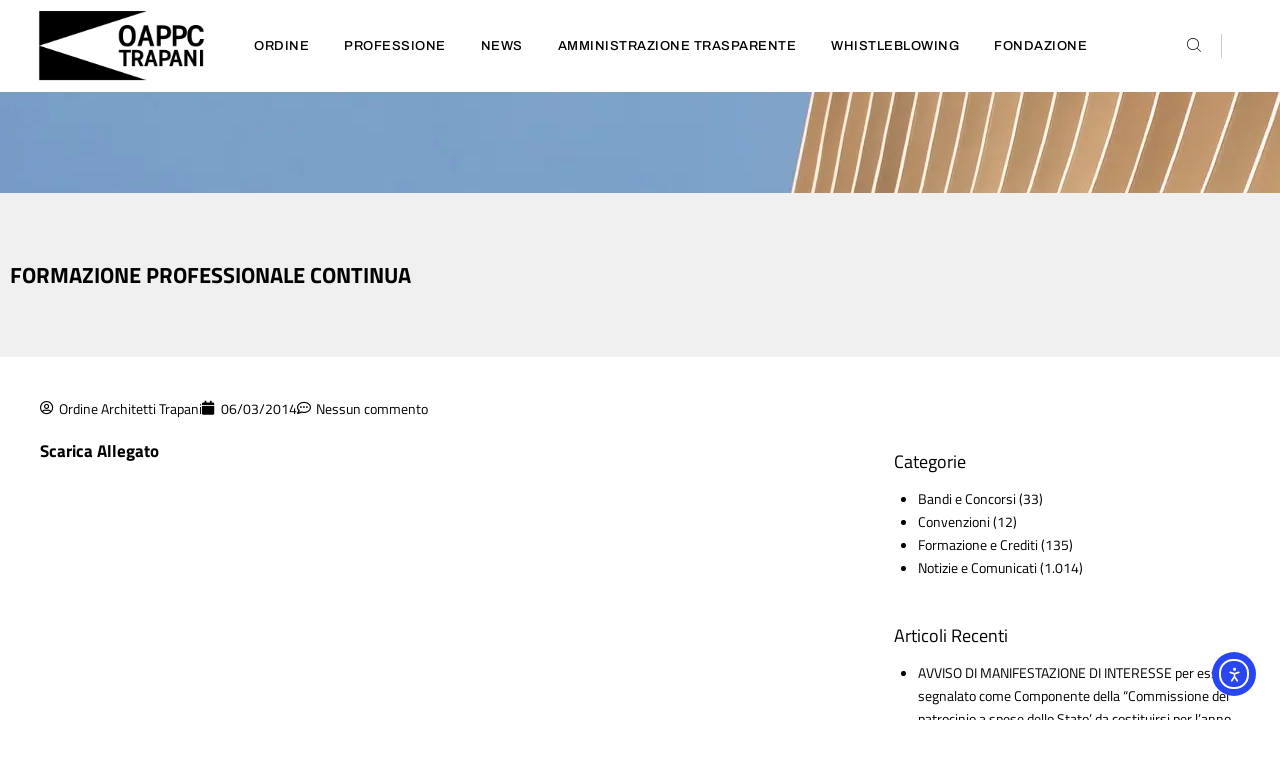

--- FILE ---
content_type: text/html; charset=UTF-8
request_url: https://www.architettitrapani.it/2014/03/06/formazione-professionale-continua/
body_size: 22921
content:
<!DOCTYPE html>
<html lang="it-IT" class="no-js">
<head>
	<meta charset="UTF-8" />
	<meta http-equiv="X-UA-Compatible" content="IE=edge" />
	<meta name="viewport" content="width=device-width, initial-scale=1">
	<meta name="theme-color" content="">

			<link rel="pingback" href="https://www.architettitrapani.it/xmlrpc.php" />
	
	<link href="https://cdn.jsdelivr.net/npm/bootstrap@5.2.3/dist/css/bootstrap.min.css" rel="stylesheet">
	<script src="https://cdn.jsdelivr.net/npm/bootstrap@5.2.3/dist/js/bootstrap.bundle.min.js"></script>
	
	<meta name='robots' content='index, follow, max-image-preview:large, max-snippet:-1, max-video-preview:-1' />
<script id="cookieyes" type="text/javascript" src="https://cdn-cookieyes.com/client_data/b54c4d7b9aaf45ee98e37035/script.js"></script>
	<!-- This site is optimized with the Yoast SEO plugin v26.7 - https://yoast.com/wordpress/plugins/seo/ -->
	<title>FORMAZIONE PROFESSIONALE CONTINUA - Ordine degli Architetti di Trapani</title>
	<link rel="canonical" href="https://www.architettitrapani.it/2014/03/06/formazione-professionale-continua/" />
	<meta property="og:locale" content="it_IT" />
	<meta property="og:type" content="article" />
	<meta property="og:title" content="FORMAZIONE PROFESSIONALE CONTINUA - Ordine degli Architetti di Trapani" />
	<meta property="og:description" content="Scarica Allegato" />
	<meta property="og:url" content="https://www.architettitrapani.it/2014/03/06/formazione-professionale-continua/" />
	<meta property="og:site_name" content="Ordine degli Architetti di Trapani" />
	<meta property="article:author" content="https://www.facebook.com/profile.php?id=61560308708983" />
	<meta property="article:published_time" content="2014-03-05T23:00:00+00:00" />
	<meta property="article:modified_time" content="2023-05-16T16:23:27+00:00" />
	<meta name="author" content="Ordine Architetti Trapani" />
	<meta name="twitter:card" content="summary_large_image" />
	<meta name="twitter:label1" content="Scritto da" />
	<meta name="twitter:data1" content="Ordine Architetti Trapani" />
	<script type="application/ld+json" class="yoast-schema-graph">{"@context":"https://schema.org","@graph":[{"@type":"Article","@id":"https://www.architettitrapani.it/2014/03/06/formazione-professionale-continua/#article","isPartOf":{"@id":"https://www.architettitrapani.it/2014/03/06/formazione-professionale-continua/"},"author":{"name":"Ordine Architetti Trapani","@id":"https://www.architettitrapani.it/#/schema/person/747c4ef4046e220fb015d6223e85e5be"},"headline":"FORMAZIONE PROFESSIONALE CONTINUA","datePublished":"2014-03-05T23:00:00+00:00","dateModified":"2023-05-16T16:23:27+00:00","mainEntityOfPage":{"@id":"https://www.architettitrapani.it/2014/03/06/formazione-professionale-continua/"},"wordCount":5,"commentCount":0,"publisher":{"@id":"https://www.architettitrapani.it/#organization"},"articleSection":["Notizie e Comunicati"],"inLanguage":"it-IT","potentialAction":[{"@type":"CommentAction","name":"Comment","target":["https://www.architettitrapani.it/2014/03/06/formazione-professionale-continua/#respond"]}]},{"@type":"WebPage","@id":"https://www.architettitrapani.it/2014/03/06/formazione-professionale-continua/","url":"https://www.architettitrapani.it/2014/03/06/formazione-professionale-continua/","name":"FORMAZIONE PROFESSIONALE CONTINUA - Ordine degli Architetti di Trapani","isPartOf":{"@id":"https://www.architettitrapani.it/#website"},"datePublished":"2014-03-05T23:00:00+00:00","dateModified":"2023-05-16T16:23:27+00:00","breadcrumb":{"@id":"https://www.architettitrapani.it/2014/03/06/formazione-professionale-continua/#breadcrumb"},"inLanguage":"it-IT","potentialAction":[{"@type":"ReadAction","target":["https://www.architettitrapani.it/2014/03/06/formazione-professionale-continua/"]}]},{"@type":"BreadcrumbList","@id":"https://www.architettitrapani.it/2014/03/06/formazione-professionale-continua/#breadcrumb","itemListElement":[{"@type":"ListItem","position":1,"name":"Home","item":"https://www.architettitrapani.it/"},{"@type":"ListItem","position":2,"name":"FORMAZIONE PROFESSIONALE CONTINUA"}]},{"@type":"WebSite","@id":"https://www.architettitrapani.it/#website","url":"https://www.architettitrapani.it/","name":"Ordine degli Architetti di Trapani","description":"Sito ufficiale dell&#039;Ordine degli Architetti, Pianificatori, Paesaggisti e Conservatori della Provincia di Trapani","publisher":{"@id":"https://www.architettitrapani.it/#organization"},"potentialAction":[{"@type":"SearchAction","target":{"@type":"EntryPoint","urlTemplate":"https://www.architettitrapani.it/?s={search_term_string}"},"query-input":{"@type":"PropertyValueSpecification","valueRequired":true,"valueName":"search_term_string"}}],"inLanguage":"it-IT"},{"@type":"Organization","@id":"https://www.architettitrapani.it/#organization","name":"Ordine degli Architetti di Trapani","url":"https://www.architettitrapani.it/","logo":{"@type":"ImageObject","inLanguage":"it-IT","@id":"https://www.architettitrapani.it/#/schema/logo/image/","url":"https://www.architettitrapani.it/wp-content/uploads/2023/03/ordine-architetti-trapani-e1679593758446.png","contentUrl":"https://www.architettitrapani.it/wp-content/uploads/2023/03/ordine-architetti-trapani-e1679593758446.png","width":1000,"height":500,"caption":"Ordine degli Architetti di Trapani"},"image":{"@id":"https://www.architettitrapani.it/#/schema/logo/image/"}},{"@type":"Person","@id":"https://www.architettitrapani.it/#/schema/person/747c4ef4046e220fb015d6223e85e5be","name":"Ordine Architetti Trapani","sameAs":["https://www.facebook.com/profile.php?id=61560308708983","https://www.instagram.com/architetti_trapani/"],"url":"https://www.architettitrapani.it/author/ordine-architetti-trapani/"}]}</script>
	<!-- / Yoast SEO plugin. -->


<link rel='dns-prefetch' href='//cdn.elementor.com' />
<link rel='dns-prefetch' href='//cdn.datatables.net' />
<link rel='dns-prefetch' href='//www.googletagmanager.com' />
<link rel="alternate" type="application/rss+xml" title="Ordine degli Architetti di Trapani &raquo; Feed" href="https://www.architettitrapani.it/feed/" />
<link rel="alternate" type="application/rss+xml" title="Ordine degli Architetti di Trapani &raquo; Feed dei commenti" href="https://www.architettitrapani.it/comments/feed/" />
<link rel="alternate" type="application/rss+xml" title="Ordine degli Architetti di Trapani &raquo; FORMAZIONE PROFESSIONALE CONTINUA Feed dei commenti" href="https://www.architettitrapani.it/2014/03/06/formazione-professionale-continua/feed/" />
<link rel="alternate" title="oEmbed (JSON)" type="application/json+oembed" href="https://www.architettitrapani.it/wp-json/oembed/1.0/embed?url=https%3A%2F%2Fwww.architettitrapani.it%2F2014%2F03%2F06%2Fformazione-professionale-continua%2F" />
<link rel="alternate" title="oEmbed (XML)" type="text/xml+oembed" href="https://www.architettitrapani.it/wp-json/oembed/1.0/embed?url=https%3A%2F%2Fwww.architettitrapani.it%2F2014%2F03%2F06%2Fformazione-professionale-continua%2F&#038;format=xml" />
<style id="vamtam-theme-options">:root {--vamtam-default-bg-color:#fff;
--vamtam-default-line-color:rgba( var( --vamtam-accent-color-7-rgb ), 1 );
--vamtam-small-padding:20px;
--vamtam-horizontal-padding:50px;
--vamtam-vertical-padding:30px;
--vamtam-horizontal-padding-large:60px;
--vamtam-vertical-padding-large:60px;
--vamtam-no-border-link:none;
--vamtam-border-radius:0px;
--vamtam-border-radius-oval:0px;
--vamtam-border-radius-small:0px;
--vamtam-overlay-color:#000000;
--vamtam-overlay-color-hc:#ffffff;
--vamtam-box-outer-padding:60px;
--vamtam-body-link-regular:#000000;
--vamtam-body-link-visited:#000000;
--vamtam-body-link-hover:#FA6400;
--vamtam-body-link-active:#FA6400;
--vamtam-input-border-radius:0px 0px 0px 0px;
--vamtam-input-border-color:#CCCCCC;
--vamtam-btn-text-color:#FFFFFF;
--vamtam-btn-hover-text-color:#000000;
--vamtam-btn-bg-color:#0A0909;
--vamtam-btn-hover-bg-color:#FFFFFF;
--vamtam-site-max-width:1280px;
--vamtam-primary-font-color:#000000;
--vamtam-h1-color:#000000;
--vamtam-h2-color:#000000;
--vamtam-h3-color:#000000;
--vamtam-h4-color:#000000;
--vamtam-h5-color:#000000;
--vamtam-h6-color:#4E4E4E;
--vamtam-accent-color-1:#0A0909;
--vamtam-accent-color-1-hc:#FFFFFF;
--vamtam-accent-color-1-rgb:10,9,9;
--vamtam-accent-color-2:#FA6400;
--vamtam-accent-color-2-hc:#FFFFFF;
--vamtam-accent-color-2-rgb:250,100,0;
--vamtam-accent-color-3:#F9F9F9;
--vamtam-accent-color-3-hc:#000000;
--vamtam-accent-color-3-rgb:249,249,249;
--vamtam-accent-color-4:#4E4E4E;
--vamtam-accent-color-4-hc:#FFFFFF;
--vamtam-accent-color-4-rgb:78,78,78;
--vamtam-accent-color-5:#FFFFFF;
--vamtam-accent-color-5-hc:#000000;
--vamtam-accent-color-5-rgb:255,255,255;
--vamtam-accent-color-6:#000000;
--vamtam-accent-color-6-hc:#FFFFFF;
--vamtam-accent-color-6-rgb:0,0,0;
--vamtam-accent-color-7:#CCCCCC;
--vamtam-accent-color-7-hc:#000000;
--vamtam-accent-color-7-rgb:204,204,204;
--vamtam-sticky-header-bg-color:#0A0909;
--vamtam-primary-font-font-family:'Titillium Web';
--vamtam-primary-font-font-weight:normal;
--vamtam-primary-font-font-style:normal;
--vamtam-primary-font-transform:none;
--vamtam-primary-font-decoration:none;
--vamtam-primary-font-font-size-desktop:14px;
--vamtam-primary-font-font-size-tablet:14px;
--vamtam-primary-font-font-size-phone:14px;
--vamtam-primary-font-line-height-desktop:1.7em;
--vamtam-primary-font-line-height-tablet:1.7em;
--vamtam-primary-font-line-height-phone:1.7em;
--vamtam-primary-font-letter-spacing-tablet:0px;
--vamtam-primary-font-letter-spacing-phone:0px;
--vamtam-h1-font-family:'Titillium Web';
--vamtam-h1-font-weight:normal;
--vamtam-h1-font-style:normal;
--vamtam-h1-transform:none;
--vamtam-h1-font-size-desktop:80px;
--vamtam-h1-font-size-tablet:45px;
--vamtam-h1-font-size-phone:45px;
--vamtam-h1-line-height-desktop:1.1em;
--vamtam-h1-line-height-tablet:1.1em;
--vamtam-h1-line-height-phone:1em;
--vamtam-h1-letter-spacing-tablet:0px;
--vamtam-h1-letter-spacing-phone:0px;
--vamtam-h2-font-family:'Titillium Web';
--vamtam-h2-font-weight:normal;
--vamtam-h2-font-style:normal;
--vamtam-h2-transform:none;
--vamtam-h2-font-size-desktop:64px;
--vamtam-h2-font-size-tablet:35px;
--vamtam-h2-font-size-phone:40px;
--vamtam-h2-line-height-desktop:1.1em;
--vamtam-h2-line-height-tablet:1.1em;
--vamtam-h2-line-height-phone:1.05em;
--vamtam-h2-letter-spacing-tablet:0px;
--vamtam-h2-letter-spacing-phone:0px;
--vamtam-h3-font-family:'Titillium Web';
--vamtam-h3-font-weight:normal;
--vamtam-h3-font-style:normal;
--vamtam-h3-transform:none;
--vamtam-h3-font-size-desktop:32px;
--vamtam-h3-font-size-tablet:22px;
--vamtam-h3-font-size-phone:28px;
--vamtam-h3-line-height-desktop:1.2em;
--vamtam-h3-line-height-tablet:1.2em;
--vamtam-h3-line-height-phone:1.1em;
--vamtam-h3-letter-spacing-tablet:0px;
--vamtam-h3-letter-spacing-phone:0px;
--vamtam-h4-font-family:'Titillium Web';
--vamtam-h4-font-weight:400;
--vamtam-h4-font-style:normal;
--vamtam-h4-transform:none;
--vamtam-h4-font-size-desktop:24px;
--vamtam-h4-font-size-tablet:20px;
--vamtam-h4-font-size-phone:20px;
--vamtam-h4-line-height-desktop:1.3em;
--vamtam-h4-line-height-tablet:1.3em;
--vamtam-h4-line-height-phone:1.5em;
--vamtam-h4-letter-spacing-tablet:0px;
--vamtam-h4-letter-spacing-phone:0px;
--vamtam-h5-font-family:'Titillium Web';
--vamtam-h5-font-weight:normal;
--vamtam-h5-font-style:normal;
--vamtam-h5-transform:none;
--vamtam-h5-font-size-desktop:18px;
--vamtam-h5-font-size-tablet:15px;
--vamtam-h5-font-size-phone:18px;
--vamtam-h5-line-height-desktop:1.3em;
--vamtam-h5-line-height-tablet:1.3em;
--vamtam-h5-line-height-phone:1.33em;
--vamtam-h5-letter-spacing-tablet:0px;
--vamtam-h5-letter-spacing-phone:0px;
--vamtam-h6-font-family:'Titillium Web';
--vamtam-h6-font-weight:normal;
--vamtam-h6-font-style:normal;
--vamtam-h6-transform:none;
--vamtam-h6-font-size-desktop:12px;
--vamtam-h6-font-size-tablet:12px;
--vamtam-h6-font-size-phone:11px;
--vamtam-h6-line-height-desktop:1.5em;
--vamtam-h6-line-height-tablet:1.5em;
--vamtam-h6-line-height-phone:1.5em;
--vamtam-h6-letter-spacing-tablet:0px;
--vamtam-h6-letter-spacing-phone:0px;
--vamtam-icon-check:'\e91e';
--vamtam-icon-dot-slider:'\e91d';
--vamtam-icon-baloon:'\e91a';
--vamtam-icon-pet:'\e91b';
--vamtam-icon-spiral:'\e91c';
--vamtam-icon-miner:'\e918';
--vamtam-icon-plant-ground:'\e919';
--vamtam-icon-line-titles:'\e916';
--vamtam-icon-line-nav:'\e915';
--vamtam-icon-arrow-left:'\e912';
--vamtam-icon-arrow-right:'\e900';
--vamtam-icon-menu:'\e906';
--vamtam-icon-minus:'\e901';
--vamtam-icon-play:'\e902';
--vamtam-icon-search:'\e903';
--vamtam-icon-plus:'\e905';
--vamtam-icon-complete:'\e908';
--vamtam-icon-close:'\e910';
--vamtam-icon-Buildings:'\e904';
--vamtam-icon-contact:'\e909';
--vamtam-icon-Industrial:'\e90a';
--vamtam-icon-Infrastructure:'\e90b';
--vamtam-icon-wallet:'\e90c';
--vamtam-icon-window:'\e90d';
--vamtam-icon-microwave:'\e90e';
--vamtam-icon-bathtub:'\e90f';
--vamtam-icon-bill:'\e911';
--vamtam-icon-block:'\e917';
--vamtam-icon-crane:'\e913';
--vamtam-icon-money-time:'\e914';
--vamtam-loading-animation:url('https://www.architettitrapani.it/wp-content/themes/konstruktion/vamtam/assets/images/loader-ring.gif');
}</style><style id='wp-img-auto-sizes-contain-inline-css' type='text/css'>
img:is([sizes=auto i],[sizes^="auto," i]){contain-intrinsic-size:3000px 1500px}
/*# sourceURL=wp-img-auto-sizes-contain-inline-css */
</style>
<style id='wp-emoji-styles-inline-css' type='text/css'>

	img.wp-smiley, img.emoji {
		display: inline !important;
		border: none !important;
		box-shadow: none !important;
		height: 1em !important;
		width: 1em !important;
		margin: 0 0.07em !important;
		vertical-align: -0.1em !important;
		background: none !important;
		padding: 0 !important;
	}
/*# sourceURL=wp-emoji-styles-inline-css */
</style>
<link rel='stylesheet' id='wp-block-library-css' href='https://www.architettitrapani.it/wp-includes/css/dist/block-library/style.min.css?ver=6.9' type='text/css' media='all' />
<style id='classic-theme-styles-inline-css' type='text/css'>
/*! This file is auto-generated */
.wp-block-button__link{color:#fff;background-color:#32373c;border-radius:9999px;box-shadow:none;text-decoration:none;padding:calc(.667em + 2px) calc(1.333em + 2px);font-size:1.125em}.wp-block-file__button{background:#32373c;color:#fff;text-decoration:none}
/*# sourceURL=/wp-includes/css/classic-themes.min.css */
</style>
<link rel='stylesheet' id='at-sezioni-block-style-css' href='https://www.architettitrapani.it/wp-content/plugins/amministrazione-trasparente/includes/css/gutenberg-page-widget.css?ver=1757516408' type='text/css' media='all' />
<style id='filebird-block-filebird-gallery-style-inline-css' type='text/css'>
ul.filebird-block-filebird-gallery{margin:auto!important;padding:0!important;width:100%}ul.filebird-block-filebird-gallery.layout-grid{display:grid;grid-gap:20px;align-items:stretch;grid-template-columns:repeat(var(--columns),1fr);justify-items:stretch}ul.filebird-block-filebird-gallery.layout-grid li img{border:1px solid #ccc;box-shadow:2px 2px 6px 0 rgba(0,0,0,.3);height:100%;max-width:100%;-o-object-fit:cover;object-fit:cover;width:100%}ul.filebird-block-filebird-gallery.layout-masonry{-moz-column-count:var(--columns);-moz-column-gap:var(--space);column-gap:var(--space);-moz-column-width:var(--min-width);columns:var(--min-width) var(--columns);display:block;overflow:auto}ul.filebird-block-filebird-gallery.layout-masonry li{margin-bottom:var(--space)}ul.filebird-block-filebird-gallery li{list-style:none}ul.filebird-block-filebird-gallery li figure{height:100%;margin:0;padding:0;position:relative;width:100%}ul.filebird-block-filebird-gallery li figure figcaption{background:linear-gradient(0deg,rgba(0,0,0,.7),rgba(0,0,0,.3) 70%,transparent);bottom:0;box-sizing:border-box;color:#fff;font-size:.8em;margin:0;max-height:100%;overflow:auto;padding:3em .77em .7em;position:absolute;text-align:center;width:100%;z-index:2}ul.filebird-block-filebird-gallery li figure figcaption a{color:inherit}

/*# sourceURL=https://www.architettitrapani.it/wp-content/plugins/filebird/blocks/filebird-gallery/build/style-index.css */
</style>
<style id='global-styles-inline-css' type='text/css'>
:root{--wp--preset--aspect-ratio--square: 1;--wp--preset--aspect-ratio--4-3: 4/3;--wp--preset--aspect-ratio--3-4: 3/4;--wp--preset--aspect-ratio--3-2: 3/2;--wp--preset--aspect-ratio--2-3: 2/3;--wp--preset--aspect-ratio--16-9: 16/9;--wp--preset--aspect-ratio--9-16: 9/16;--wp--preset--color--black: #000000;--wp--preset--color--cyan-bluish-gray: #abb8c3;--wp--preset--color--white: #ffffff;--wp--preset--color--pale-pink: #f78da7;--wp--preset--color--vivid-red: #cf2e2e;--wp--preset--color--luminous-vivid-orange: #ff6900;--wp--preset--color--luminous-vivid-amber: #fcb900;--wp--preset--color--light-green-cyan: #7bdcb5;--wp--preset--color--vivid-green-cyan: #00d084;--wp--preset--color--pale-cyan-blue: #8ed1fc;--wp--preset--color--vivid-cyan-blue: #0693e3;--wp--preset--color--vivid-purple: #9b51e0;--wp--preset--gradient--vivid-cyan-blue-to-vivid-purple: linear-gradient(135deg,rgb(6,147,227) 0%,rgb(155,81,224) 100%);--wp--preset--gradient--light-green-cyan-to-vivid-green-cyan: linear-gradient(135deg,rgb(122,220,180) 0%,rgb(0,208,130) 100%);--wp--preset--gradient--luminous-vivid-amber-to-luminous-vivid-orange: linear-gradient(135deg,rgb(252,185,0) 0%,rgb(255,105,0) 100%);--wp--preset--gradient--luminous-vivid-orange-to-vivid-red: linear-gradient(135deg,rgb(255,105,0) 0%,rgb(207,46,46) 100%);--wp--preset--gradient--very-light-gray-to-cyan-bluish-gray: linear-gradient(135deg,rgb(238,238,238) 0%,rgb(169,184,195) 100%);--wp--preset--gradient--cool-to-warm-spectrum: linear-gradient(135deg,rgb(74,234,220) 0%,rgb(151,120,209) 20%,rgb(207,42,186) 40%,rgb(238,44,130) 60%,rgb(251,105,98) 80%,rgb(254,248,76) 100%);--wp--preset--gradient--blush-light-purple: linear-gradient(135deg,rgb(255,206,236) 0%,rgb(152,150,240) 100%);--wp--preset--gradient--blush-bordeaux: linear-gradient(135deg,rgb(254,205,165) 0%,rgb(254,45,45) 50%,rgb(107,0,62) 100%);--wp--preset--gradient--luminous-dusk: linear-gradient(135deg,rgb(255,203,112) 0%,rgb(199,81,192) 50%,rgb(65,88,208) 100%);--wp--preset--gradient--pale-ocean: linear-gradient(135deg,rgb(255,245,203) 0%,rgb(182,227,212) 50%,rgb(51,167,181) 100%);--wp--preset--gradient--electric-grass: linear-gradient(135deg,rgb(202,248,128) 0%,rgb(113,206,126) 100%);--wp--preset--gradient--midnight: linear-gradient(135deg,rgb(2,3,129) 0%,rgb(40,116,252) 100%);--wp--preset--font-size--small: 13px;--wp--preset--font-size--medium: 20px;--wp--preset--font-size--large: 36px;--wp--preset--font-size--x-large: 42px;--wp--preset--spacing--20: 0.44rem;--wp--preset--spacing--30: 0.67rem;--wp--preset--spacing--40: 1rem;--wp--preset--spacing--50: 1.5rem;--wp--preset--spacing--60: 2.25rem;--wp--preset--spacing--70: 3.38rem;--wp--preset--spacing--80: 5.06rem;--wp--preset--shadow--natural: 6px 6px 9px rgba(0, 0, 0, 0.2);--wp--preset--shadow--deep: 12px 12px 50px rgba(0, 0, 0, 0.4);--wp--preset--shadow--sharp: 6px 6px 0px rgba(0, 0, 0, 0.2);--wp--preset--shadow--outlined: 6px 6px 0px -3px rgb(255, 255, 255), 6px 6px rgb(0, 0, 0);--wp--preset--shadow--crisp: 6px 6px 0px rgb(0, 0, 0);}:where(.is-layout-flex){gap: 0.5em;}:where(.is-layout-grid){gap: 0.5em;}body .is-layout-flex{display: flex;}.is-layout-flex{flex-wrap: wrap;align-items: center;}.is-layout-flex > :is(*, div){margin: 0;}body .is-layout-grid{display: grid;}.is-layout-grid > :is(*, div){margin: 0;}:where(.wp-block-columns.is-layout-flex){gap: 2em;}:where(.wp-block-columns.is-layout-grid){gap: 2em;}:where(.wp-block-post-template.is-layout-flex){gap: 1.25em;}:where(.wp-block-post-template.is-layout-grid){gap: 1.25em;}.has-black-color{color: var(--wp--preset--color--black) !important;}.has-cyan-bluish-gray-color{color: var(--wp--preset--color--cyan-bluish-gray) !important;}.has-white-color{color: var(--wp--preset--color--white) !important;}.has-pale-pink-color{color: var(--wp--preset--color--pale-pink) !important;}.has-vivid-red-color{color: var(--wp--preset--color--vivid-red) !important;}.has-luminous-vivid-orange-color{color: var(--wp--preset--color--luminous-vivid-orange) !important;}.has-luminous-vivid-amber-color{color: var(--wp--preset--color--luminous-vivid-amber) !important;}.has-light-green-cyan-color{color: var(--wp--preset--color--light-green-cyan) !important;}.has-vivid-green-cyan-color{color: var(--wp--preset--color--vivid-green-cyan) !important;}.has-pale-cyan-blue-color{color: var(--wp--preset--color--pale-cyan-blue) !important;}.has-vivid-cyan-blue-color{color: var(--wp--preset--color--vivid-cyan-blue) !important;}.has-vivid-purple-color{color: var(--wp--preset--color--vivid-purple) !important;}.has-black-background-color{background-color: var(--wp--preset--color--black) !important;}.has-cyan-bluish-gray-background-color{background-color: var(--wp--preset--color--cyan-bluish-gray) !important;}.has-white-background-color{background-color: var(--wp--preset--color--white) !important;}.has-pale-pink-background-color{background-color: var(--wp--preset--color--pale-pink) !important;}.has-vivid-red-background-color{background-color: var(--wp--preset--color--vivid-red) !important;}.has-luminous-vivid-orange-background-color{background-color: var(--wp--preset--color--luminous-vivid-orange) !important;}.has-luminous-vivid-amber-background-color{background-color: var(--wp--preset--color--luminous-vivid-amber) !important;}.has-light-green-cyan-background-color{background-color: var(--wp--preset--color--light-green-cyan) !important;}.has-vivid-green-cyan-background-color{background-color: var(--wp--preset--color--vivid-green-cyan) !important;}.has-pale-cyan-blue-background-color{background-color: var(--wp--preset--color--pale-cyan-blue) !important;}.has-vivid-cyan-blue-background-color{background-color: var(--wp--preset--color--vivid-cyan-blue) !important;}.has-vivid-purple-background-color{background-color: var(--wp--preset--color--vivid-purple) !important;}.has-black-border-color{border-color: var(--wp--preset--color--black) !important;}.has-cyan-bluish-gray-border-color{border-color: var(--wp--preset--color--cyan-bluish-gray) !important;}.has-white-border-color{border-color: var(--wp--preset--color--white) !important;}.has-pale-pink-border-color{border-color: var(--wp--preset--color--pale-pink) !important;}.has-vivid-red-border-color{border-color: var(--wp--preset--color--vivid-red) !important;}.has-luminous-vivid-orange-border-color{border-color: var(--wp--preset--color--luminous-vivid-orange) !important;}.has-luminous-vivid-amber-border-color{border-color: var(--wp--preset--color--luminous-vivid-amber) !important;}.has-light-green-cyan-border-color{border-color: var(--wp--preset--color--light-green-cyan) !important;}.has-vivid-green-cyan-border-color{border-color: var(--wp--preset--color--vivid-green-cyan) !important;}.has-pale-cyan-blue-border-color{border-color: var(--wp--preset--color--pale-cyan-blue) !important;}.has-vivid-cyan-blue-border-color{border-color: var(--wp--preset--color--vivid-cyan-blue) !important;}.has-vivid-purple-border-color{border-color: var(--wp--preset--color--vivid-purple) !important;}.has-vivid-cyan-blue-to-vivid-purple-gradient-background{background: var(--wp--preset--gradient--vivid-cyan-blue-to-vivid-purple) !important;}.has-light-green-cyan-to-vivid-green-cyan-gradient-background{background: var(--wp--preset--gradient--light-green-cyan-to-vivid-green-cyan) !important;}.has-luminous-vivid-amber-to-luminous-vivid-orange-gradient-background{background: var(--wp--preset--gradient--luminous-vivid-amber-to-luminous-vivid-orange) !important;}.has-luminous-vivid-orange-to-vivid-red-gradient-background{background: var(--wp--preset--gradient--luminous-vivid-orange-to-vivid-red) !important;}.has-very-light-gray-to-cyan-bluish-gray-gradient-background{background: var(--wp--preset--gradient--very-light-gray-to-cyan-bluish-gray) !important;}.has-cool-to-warm-spectrum-gradient-background{background: var(--wp--preset--gradient--cool-to-warm-spectrum) !important;}.has-blush-light-purple-gradient-background{background: var(--wp--preset--gradient--blush-light-purple) !important;}.has-blush-bordeaux-gradient-background{background: var(--wp--preset--gradient--blush-bordeaux) !important;}.has-luminous-dusk-gradient-background{background: var(--wp--preset--gradient--luminous-dusk) !important;}.has-pale-ocean-gradient-background{background: var(--wp--preset--gradient--pale-ocean) !important;}.has-electric-grass-gradient-background{background: var(--wp--preset--gradient--electric-grass) !important;}.has-midnight-gradient-background{background: var(--wp--preset--gradient--midnight) !important;}.has-small-font-size{font-size: var(--wp--preset--font-size--small) !important;}.has-medium-font-size{font-size: var(--wp--preset--font-size--medium) !important;}.has-large-font-size{font-size: var(--wp--preset--font-size--large) !important;}.has-x-large-font-size{font-size: var(--wp--preset--font-size--x-large) !important;}
:where(.wp-block-post-template.is-layout-flex){gap: 1.25em;}:where(.wp-block-post-template.is-layout-grid){gap: 1.25em;}
:where(.wp-block-term-template.is-layout-flex){gap: 1.25em;}:where(.wp-block-term-template.is-layout-grid){gap: 1.25em;}
:where(.wp-block-columns.is-layout-flex){gap: 2em;}:where(.wp-block-columns.is-layout-grid){gap: 2em;}
:root :where(.wp-block-pullquote){font-size: 1.5em;line-height: 1.6;}
/*# sourceURL=global-styles-inline-css */
</style>
<link rel='stylesheet' id='ea11y-widget-fonts-css' href='https://www.architettitrapani.it/wp-content/plugins/pojo-accessibility/assets/build/fonts.css?ver=3.9.1' type='text/css' media='all' />
<link rel='stylesheet' id='ea11y-skip-link-css' href='https://www.architettitrapani.it/wp-content/plugins/pojo-accessibility/assets/build/skip-link.css?ver=3.9.1' type='text/css' media='all' />
<link rel='stylesheet' id='jquery-datatables-css-css' href='https://cdn.datatables.net/1.13.4/css/jquery.dataTables.min.css?ver=6.9' type='text/css' media='all' />
<link rel='stylesheet' id='elementor-frontend-css' href='https://www.architettitrapani.it/wp-content/plugins/elementor/assets/css/frontend.min.css?ver=3.34.1' type='text/css' media='all' />
<link rel='stylesheet' id='widget-image-css' href='https://www.architettitrapani.it/wp-content/plugins/elementor/assets/css/widget-image.min.css?ver=3.34.1' type='text/css' media='all' />
<link rel='stylesheet' id='widget-nav-menu-css' href='https://www.architettitrapani.it/wp-content/plugins/elementor-pro/assets/css/widget-nav-menu.min.css?ver=3.34.0' type='text/css' media='all' />
<link rel='stylesheet' id='e-sticky-css' href='https://www.architettitrapani.it/wp-content/plugins/elementor-pro/assets/css/modules/sticky.min.css?ver=3.34.0' type='text/css' media='all' />
<link rel='stylesheet' id='e-animation-fadeIn-css' href='https://www.architettitrapani.it/wp-content/plugins/elementor/assets/lib/animations/styles/fadeIn.min.css?ver=3.34.1' type='text/css' media='all' />
<link rel='stylesheet' id='widget-heading-css' href='https://www.architettitrapani.it/wp-content/plugins/elementor/assets/css/widget-heading.min.css?ver=3.34.1' type='text/css' media='all' />
<link rel='stylesheet' id='widget-posts-css' href='https://www.architettitrapani.it/wp-content/plugins/elementor-pro/assets/css/widget-posts.min.css?ver=3.34.0' type='text/css' media='all' />
<link rel='stylesheet' id='widget-post-info-css' href='https://www.architettitrapani.it/wp-content/plugins/elementor-pro/assets/css/widget-post-info.min.css?ver=3.34.0' type='text/css' media='all' />
<link rel='stylesheet' id='widget-icon-list-css' href='https://www.architettitrapani.it/wp-content/plugins/elementor/assets/css/widget-icon-list.min.css?ver=3.34.1' type='text/css' media='all' />
<link rel='stylesheet' id='elementor-icons-shared-0-css' href='https://www.architettitrapani.it/wp-content/plugins/elementor/assets/lib/font-awesome/css/fontawesome.min.css?ver=5.15.3' type='text/css' media='all' />
<link rel='stylesheet' id='elementor-icons-fa-regular-css' href='https://www.architettitrapani.it/wp-content/plugins/elementor/assets/lib/font-awesome/css/regular.min.css?ver=5.15.3' type='text/css' media='all' />
<link rel='stylesheet' id='elementor-icons-fa-solid-css' href='https://www.architettitrapani.it/wp-content/plugins/elementor/assets/lib/font-awesome/css/solid.min.css?ver=5.15.3' type='text/css' media='all' />
<link rel='stylesheet' id='swiper-css' href='https://www.architettitrapani.it/wp-content/plugins/elementor/assets/lib/swiper/v8/css/swiper.min.css?ver=8.4.5' type='text/css' media='all' />
<link rel='stylesheet' id='e-swiper-css' href='https://www.architettitrapani.it/wp-content/plugins/elementor/assets/css/conditionals/e-swiper.min.css?ver=3.34.1' type='text/css' media='all' />
<link rel='stylesheet' id='widget-call-to-action-css' href='https://www.architettitrapani.it/wp-content/plugins/elementor-pro/assets/css/widget-call-to-action.min.css?ver=3.34.0' type='text/css' media='all' />
<link rel='stylesheet' id='e-transitions-css' href='https://www.architettitrapani.it/wp-content/plugins/elementor-pro/assets/css/conditionals/transitions.min.css?ver=3.34.0' type='text/css' media='all' />
<link rel='stylesheet' id='e-popup-css' href='https://www.architettitrapani.it/wp-content/plugins/elementor-pro/assets/css/conditionals/popup.min.css?ver=3.34.0' type='text/css' media='all' />
<link rel='stylesheet' id='widget-search-form-css' href='https://www.architettitrapani.it/wp-content/plugins/elementor-pro/assets/css/widget-search-form.min.css?ver=3.34.0' type='text/css' media='all' />
<link rel='stylesheet' id='widget-spacer-css' href='https://www.architettitrapani.it/wp-content/plugins/elementor/assets/css/widget-spacer.min.css?ver=3.34.1' type='text/css' media='all' />
<link rel='stylesheet' id='widget-divider-css' href='https://www.architettitrapani.it/wp-content/plugins/elementor/assets/css/widget-divider.min.css?ver=3.34.1' type='text/css' media='all' />
<link rel='stylesheet' id='e-animation-fadeInRight-css' href='https://www.architettitrapani.it/wp-content/plugins/elementor/assets/lib/animations/styles/fadeInRight.min.css?ver=3.34.1' type='text/css' media='all' />
<link rel='stylesheet' id='e-animation-slideInRight-css' href='https://www.architettitrapani.it/wp-content/plugins/elementor/assets/lib/animations/styles/slideInRight.min.css?ver=3.34.1' type='text/css' media='all' />
<link rel='stylesheet' id='elementor-icons-css' href='https://www.architettitrapani.it/wp-content/plugins/elementor/assets/lib/eicons/css/elementor-icons.min.css?ver=5.45.0' type='text/css' media='all' />
<link rel='stylesheet' id='elementor-post-5-css' href='https://www.architettitrapani.it/wp-content/uploads/elementor/css/post-5.css?ver=1768486288' type='text/css' media='all' />
<link rel='stylesheet' id='elementor-icons-theme-icons-css' href='https://www.architettitrapani.it/wp-content/uploads/elementor/custom-icons/theme-icons/style.css?ver=1.0.0' type='text/css' media='all' />
<link rel='stylesheet' id='font-awesome-5-all-css' href='https://www.architettitrapani.it/wp-content/plugins/elementor/assets/lib/font-awesome/css/all.min.css?ver=3.34.1' type='text/css' media='all' />
<link rel='stylesheet' id='font-awesome-4-shim-css' href='https://www.architettitrapani.it/wp-content/plugins/elementor/assets/lib/font-awesome/css/v4-shims.min.css?ver=3.34.1' type='text/css' media='all' />
<link rel='stylesheet' id='elementor-post-2238-css' href='https://www.architettitrapani.it/wp-content/uploads/elementor/css/post-2238.css?ver=1768486289' type='text/css' media='all' />
<link rel='stylesheet' id='elementor-post-2204-css' href='https://www.architettitrapani.it/wp-content/uploads/elementor/css/post-2204.css?ver=1768486289' type='text/css' media='all' />
<link rel='stylesheet' id='elementor-post-990812-css' href='https://www.architettitrapani.it/wp-content/uploads/elementor/css/post-990812.css?ver=1768486428' type='text/css' media='all' />
<link rel='stylesheet' id='elementor-post-3105-css' href='https://www.architettitrapani.it/wp-content/uploads/elementor/css/post-3105.css?ver=1768486290' type='text/css' media='all' />
<link rel='stylesheet' id='elementor-post-3124-css' href='https://www.architettitrapani.it/wp-content/uploads/elementor/css/post-3124.css?ver=1768486290' type='text/css' media='all' />
<link rel='stylesheet' id='elementor-post-3281-css' href='https://www.architettitrapani.it/wp-content/uploads/elementor/css/post-3281.css?ver=1768486290' type='text/css' media='all' />
<link rel='stylesheet' id='elementor-post-3273-css' href='https://www.architettitrapani.it/wp-content/uploads/elementor/css/post-3273.css?ver=1768486290' type='text/css' media='all' />
<link rel='stylesheet' id='elementor-post-3131-css' href='https://www.architettitrapani.it/wp-content/uploads/elementor/css/post-3131.css?ver=1768486291' type='text/css' media='all' />
<link rel='stylesheet' id='vamtam-front-all-css' href='https://www.architettitrapani.it/wp-content/themes/konstruktion/vamtam/assets/css/dist/elementor/elementor-all.css?ver=1730366162' type='text/css' media='all' />
<style id='vamtam-front-all-inline-css' type='text/css'>

			@font-face {
				font-family: 'icomoon';
				src: url(https://www.architettitrapani.it/wp-content/themes/konstruktion/vamtam/assets/fonts/icons/icomoon.woff2) format('woff2'),
					 url( https://www.architettitrapani.it/wp-content/themes/konstruktion/vamtam/assets/fonts/icons/icomoon.woff) format('woff'),
					 url(https://www.architettitrapani.it/wp-content/themes/konstruktion/vamtam/assets/fonts/icons/icomoon.ttf) format('ttf');
				font-weight: normal;
				font-style: normal;
				font-display: swap;
			}
		
				@font-face {
					font-family: 'vamtam-theme';
					src: url(https://www.architettitrapani.it/wp-content/themes/konstruktion/vamtam/assets/fonts/theme-icons/theme-icons.woff2) format('woff2'),
						url(https://www.architettitrapani.it/wp-content/themes/konstruktion/vamtam/assets/fonts/theme-icons/theme-icons.woff) format('woff');
					font-weight: normal;
					font-style: normal;
					font-display: swap;
				}
			
/*# sourceURL=vamtam-front-all-inline-css */
</style>
<link rel='stylesheet' id='my-child-theme-style-css' href='https://www.architettitrapani.it/wp-content/themes/konstruktion-child/style.css?ver=6.9' type='text/css' media='all' />
<link rel='stylesheet' id='vamtam-theme-elementor-max-css' href='https://www.architettitrapani.it/wp-content/themes/konstruktion/vamtam/assets/css/dist/elementor/responsive/elementor-max.css?ver=1730366162' type='text/css' media='(min-width: 1025px)' />
<link rel='stylesheet' id='vamtam-theme-elementor-below-max-css' href='https://www.architettitrapani.it/wp-content/themes/konstruktion/vamtam/assets/css/dist/elementor/responsive/elementor-below-max.css?ver=1730366162' type='text/css' media='(max-width: 1024px)' />
<link rel='stylesheet' id='vamtam-theme-elementor-small-css' href='https://www.architettitrapani.it/wp-content/themes/konstruktion/vamtam/assets/css/dist/elementor/responsive/elementor-small.css?ver=1730366162' type='text/css' media='(max-width: 767px)' />
<link rel='stylesheet' id='elementor-gf-local-titilliumweb-css' href='https://www.architettitrapani.it/wp-content/uploads/elementor/google-fonts/css/titilliumweb.css?ver=1749023123' type='text/css' media='all' />
<link rel='stylesheet' id='elementor-gf-local-archivo-css' href='https://www.architettitrapani.it/wp-content/uploads/elementor/google-fonts/css/archivo.css?ver=1749023126' type='text/css' media='all' />
<script type="text/javascript" src="https://www.architettitrapani.it/wp-includes/js/jquery/jquery.min.js?ver=3.7.1" id="jquery-core-js"></script>
<script type="text/javascript" src="https://www.architettitrapani.it/wp-includes/js/jquery/jquery-migrate.min.js?ver=3.4.1" id="jquery-migrate-js"></script>
<script type="text/javascript" src="https://cdn.datatables.net/1.13.4/js/jquery.dataTables.min.js?ver=6.9" id="jquery-datatables-js-js"></script>
<script type="text/javascript" src="https://www.architettitrapani.it/wp-content/plugins/elementor/assets/lib/font-awesome/js/v4-shims.min.js?ver=3.34.1" id="font-awesome-4-shim-js"></script>

<!-- Snippet del tag Google (gtag.js) aggiunto da Site Kit -->
<!-- Snippet Google Analytics aggiunto da Site Kit -->
<script type="text/javascript" src="https://www.googletagmanager.com/gtag/js?id=GT-NB33ZQD" id="google_gtagjs-js" async></script>
<script type="text/javascript" id="google_gtagjs-js-after">
/* <![CDATA[ */
window.dataLayer = window.dataLayer || [];function gtag(){dataLayer.push(arguments);}
gtag("set","linker",{"domains":["www.architettitrapani.it"]});
gtag("js", new Date());
gtag("set", "developer_id.dZTNiMT", true);
gtag("config", "GT-NB33ZQD");
//# sourceURL=google_gtagjs-js-after
/* ]]> */
</script>
<link rel="https://api.w.org/" href="https://www.architettitrapani.it/wp-json/" /><link rel="alternate" title="JSON" type="application/json" href="https://www.architettitrapani.it/wp-json/wp/v2/posts/993589" /><link rel="EditURI" type="application/rsd+xml" title="RSD" href="https://www.architettitrapani.it/xmlrpc.php?rsd" />
<meta name="generator" content="WordPress 6.9" />
<link rel='shortlink' href='https://www.architettitrapani.it/?p=993589' />
<meta name="generator" content="Site Kit by Google 1.170.0" /><meta name="generator" content="Elementor 3.34.1; settings: css_print_method-external, google_font-enabled, font_display-swap">
			<style>
				.e-con.e-parent:nth-of-type(n+4):not(.e-lazyloaded):not(.e-no-lazyload),
				.e-con.e-parent:nth-of-type(n+4):not(.e-lazyloaded):not(.e-no-lazyload) * {
					background-image: none !important;
				}
				@media screen and (max-height: 1024px) {
					.e-con.e-parent:nth-of-type(n+3):not(.e-lazyloaded):not(.e-no-lazyload),
					.e-con.e-parent:nth-of-type(n+3):not(.e-lazyloaded):not(.e-no-lazyload) * {
						background-image: none !important;
					}
				}
				@media screen and (max-height: 640px) {
					.e-con.e-parent:nth-of-type(n+2):not(.e-lazyloaded):not(.e-no-lazyload),
					.e-con.e-parent:nth-of-type(n+2):not(.e-lazyloaded):not(.e-no-lazyload) * {
						background-image: none !important;
					}
				}
			</style>
			<link rel="icon" href="https://www.architettitrapani.it/wp-content/uploads/2023/03/favicon-150x150.png" sizes="32x32" />
<link rel="icon" href="https://www.architettitrapani.it/wp-content/uploads/2023/03/favicon.png" sizes="192x192" />
<link rel="apple-touch-icon" href="https://www.architettitrapani.it/wp-content/uploads/2023/03/favicon.png" />
<meta name="msapplication-TileImage" content="https://www.architettitrapani.it/wp-content/uploads/2023/03/favicon.png" />
<script></script></head>
<body class="wp-singular post-template-default single single-post postid-993589 single-format-standard wp-custom-logo wp-embed-responsive wp-theme-konstruktion wp-child-theme-konstruktion-child ally-default full header-layout-logo-menu has-page-header no-middle-header responsive-layout single-post-one-column elementor-active elementor-pro-active vamtam-wc-cart-empty wc-product-gallery-slider-active layout-full elementor-default elementor-kit-5 elementor-page-990812">
	<div id="top"></div>
			<script>
			const onSkipLinkClick = () => {
				const htmlElement = document.querySelector('html');

				htmlElement.style['scroll-behavior'] = 'smooth';

				setTimeout( () => htmlElement.style['scroll-behavior'] = null, 1000 );
			}
			document.addEventListener("DOMContentLoaded", () => {
				if (!document.querySelector('#content')) {
					document.querySelector('.ea11y-skip-to-content-link').remove();
				}
			});
		</script>
		<nav aria-label="Vai alla navigazione dei contenuti">
			<a class="ea11y-skip-to-content-link"
				href="#content"
				tabindex="1"
				onclick="onSkipLinkClick()"
			>
				Salta al contenuto
				<svg width="24" height="24" viewBox="0 0 24 24" fill="none" role="presentation">
					<path d="M18 6V12C18 12.7956 17.6839 13.5587 17.1213 14.1213C16.5587 14.6839 15.7956 15 15 15H5M5 15L9 11M5 15L9 19"
								stroke="black"
								stroke-width="1.5"
								stroke-linecap="round"
								stroke-linejoin="round"
					/>
				</svg>
			</a>
			<div class="ea11y-skip-to-content-backdrop"></div>
		</nav>

		
			<header data-elementor-type="header" data-elementor-id="2238" class="elementor elementor-2238 elementor-location-header" data-elementor-post-type="elementor_library">
					<section class="elementor-section elementor-top-section elementor-element elementor-element-256c209 elementor-section-content-middle elementor-section-height-min-height elementor-hidden-tablet elementor-hidden-mobile elementor-section-boxed elementor-section-height-default elementor-section-items-middle elementor-invisible" data-id="256c209" data-element_type="section" data-settings="{&quot;sticky&quot;:&quot;top&quot;,&quot;sticky_on&quot;:[&quot;desktop&quot;],&quot;animation&quot;:&quot;fadeIn&quot;,&quot;background_background&quot;:&quot;classic&quot;,&quot;sticky_offset&quot;:0,&quot;sticky_effects_offset&quot;:0,&quot;sticky_anchor_link_offset&quot;:0}">
						<div class="elementor-container elementor-column-gap-no">
					<div class="elementor-column elementor-col-33 elementor-top-column elementor-element elementor-element-2ae7f28" data-id="2ae7f28" data-element_type="column">
			<div class="elementor-widget-wrap elementor-element-populated">
						<div class="elementor-element elementor-element-f9216cd elementor-widget elementor-widget-theme-site-logo elementor-widget-image" data-id="f9216cd" data-element_type="widget" data-widget_type="theme-site-logo.default">
				<div class="elementor-widget-container">
											<a href="https://www.architettitrapani.it">
			<img width="300" height="150" src="https://www.architettitrapani.it/wp-content/uploads/2023/03/ordine-architetti-trapani-e1679593758446-300x150.png" class="attachment-medium size-medium wp-image-987657" alt="" srcset="https://www.architettitrapani.it/wp-content/uploads/2023/03/ordine-architetti-trapani-e1679593758446-300x150.png 300w, https://www.architettitrapani.it/wp-content/uploads/2023/03/ordine-architetti-trapani-e1679593758446-768x384.png 768w, https://www.architettitrapani.it/wp-content/uploads/2023/03/ordine-architetti-trapani-e1679593758446.png 1000w" sizes="(max-width: 300px) 100vw, 300px" />				</a>
											</div>
				</div>
					</div>
		</div>
				<div class="elementor-column elementor-col-33 elementor-top-column elementor-element elementor-element-22ad825" data-id="22ad825" data-element_type="column">
			<div class="elementor-widget-wrap elementor-element-populated">
						<div class="vamtam-has-theme-widget-styles elementor-element elementor-element-842f9b4 elementor-nav-menu__align-center elementor-widget__width-initial elementor-nav-menu--dropdown-tablet elementor-nav-menu__text-align-aside elementor-nav-menu--toggle elementor-nav-menu--burger vamtam-has-mobile-disable-scroll elementor-widget elementor-widget-nav-menu" data-id="842f9b4" data-element_type="widget" data-settings="{&quot;submenu_icon&quot;:{&quot;value&quot;:&quot;&lt;i class=\&quot;\&quot; aria-hidden=\&quot;true\&quot;&gt;&lt;\/i&gt;&quot;,&quot;library&quot;:&quot;&quot;},&quot;layout&quot;:&quot;horizontal&quot;,&quot;toggle&quot;:&quot;burger&quot;}" data-widget_type="nav-menu.default">
				<div class="elementor-widget-container">
								<nav aria-label="Menu" class="elementor-nav-menu--main elementor-nav-menu__container elementor-nav-menu--layout-horizontal e--pointer-theme-underline">
				<ul id="menu-1-842f9b4" class="elementor-nav-menu"><li class="menu-item menu-item-type-post_type menu-item-object-page menu-item-has-children menu-item-987928"><a href="https://www.architettitrapani.it/ordine/" class="elementor-item">Ordine</a>
<ul class="sub-menu elementor-nav-menu--dropdown">
	<li class="menu-item menu-item-type-post_type menu-item-object-page menu-item-994521"><a href="https://www.architettitrapani.it/ordine/albo/" class="elementor-sub-item">Albo</a></li>
	<li class="menu-item menu-item-type-post_type menu-item-object-page menu-item-987930"><a href="https://www.architettitrapani.it/ordine/consiglio-e-commissioni/" class="elementor-sub-item">Consiglio e Commissioni</a></li>
	<li class="menu-item menu-item-type-post_type menu-item-object-page menu-item-987929"><a href="https://www.architettitrapani.it/ordine/codice-deontologico/" class="elementor-sub-item">Codice Deontologico</a></li>
	<li class="menu-item menu-item-type-custom menu-item-object-custom menu-item-994526"><a target="_blank" href="http://bit.ly/40g7sJA" class="elementor-sub-item">PAGOPA</a></li>
	<li class="menu-item menu-item-type-post_type menu-item-object-page menu-item-994522"><a href="https://www.architettitrapani.it/contatti/" class="elementor-sub-item">Sede e Segreteria</a></li>
</ul>
</li>
<li class="menu-item menu-item-type-post_type menu-item-object-page menu-item-has-children menu-item-987922"><a href="https://www.architettitrapani.it/professione/" class="elementor-item">Professione</a>
<ul class="sub-menu elementor-nav-menu--dropdown">
	<li class="menu-item menu-item-type-post_type menu-item-object-page menu-item-987927"><a href="https://www.architettitrapani.it/professione/modulistica/" class="elementor-sub-item">Modulistica</a></li>
	<li class="menu-item menu-item-type-post_type menu-item-object-page menu-item-994520"><a href="https://www.architettitrapani.it/professione/modelli/" class="elementor-sub-item">Modelli</a></li>
	<li class="menu-item menu-item-type-post_type menu-item-object-page menu-item-987925"><a href="https://www.architettitrapani.it/professione/convenzioni/" class="elementor-sub-item">Convenzioni</a></li>
	<li class="menu-item menu-item-type-post_type menu-item-object-page menu-item-994523"><a href="https://www.architettitrapani.it/professione/notizie-e-comunicati/" class="elementor-sub-item">Notizie e Comunicati</a></li>
	<li class="menu-item menu-item-type-post_type menu-item-object-page menu-item-987924"><a href="https://www.architettitrapani.it/professione/formazione-e-crediti/" class="elementor-sub-item">Formazione e Crediti</a></li>
	<li class="menu-item menu-item-type-post_type menu-item-object-page menu-item-987923"><a href="https://www.architettitrapani.it/professione/bandi-e-concorsi/" class="elementor-sub-item">Bandi e Concorsi</a></li>
</ul>
</li>
<li class="menu-item menu-item-type-post_type menu-item-object-page menu-item-994524"><a href="https://www.architettitrapani.it/professione/notizie-e-comunicati/" class="elementor-item">News</a></li>
<li class="menu-item menu-item-type-post_type menu-item-object-page menu-item-has-children menu-item-994653"><a href="https://www.architettitrapani.it/amministrazione-trasparente/" class="elementor-item">Amministrazione Trasparente</a>
<ul class="sub-menu elementor-nav-menu--dropdown">
	<li class="menu-item menu-item-type-post_type menu-item-object-page menu-item-995806"><a href="https://www.architettitrapani.it/amministrazione-trasparente/" class="elementor-sub-item">Amministrazione Trasparente dal 01/01/2023</a></li>
	<li class="menu-item menu-item-type-post_type menu-item-object-page menu-item-995760"><a href="https://www.architettitrapani.it/amministrazione-trasparente-fino-al-31-12-2022/" class="elementor-sub-item">Amministrazione Trasparente fino al 31/12/2022</a></li>
</ul>
</li>
<li class="menu-item menu-item-type-custom menu-item-object-custom menu-item-996911"><a target="_blank" href="https://architettitrapani.trusty.report/" class="elementor-item">WHISTLEBLOWING</a></li>
<li class="menu-item menu-item-type-post_type menu-item-object-page menu-item-994954"><a href="https://www.architettitrapani.it/fondazione/" class="elementor-item">Fondazione</a></li>
</ul>			</nav>
					<div class="elementor-menu-toggle" role="button" tabindex="0" aria-label="Menu di commutazione" aria-expanded="false">
			<i aria-hidden="true" role="presentation" class="elementor-menu-toggle__icon--open eicon-menu-bar"></i><i aria-hidden="true" role="presentation" class="elementor-menu-toggle__icon--close eicon-close"></i>		</div>
					<nav class="elementor-nav-menu--dropdown elementor-nav-menu__container" aria-hidden="true">
				<ul id="menu-2-842f9b4" class="elementor-nav-menu"><li class="menu-item menu-item-type-post_type menu-item-object-page menu-item-has-children menu-item-987928"><a href="https://www.architettitrapani.it/ordine/" class="elementor-item" tabindex="-1">Ordine</a>
<ul class="sub-menu elementor-nav-menu--dropdown">
	<li class="menu-item menu-item-type-post_type menu-item-object-page menu-item-994521"><a href="https://www.architettitrapani.it/ordine/albo/" class="elementor-sub-item" tabindex="-1">Albo</a></li>
	<li class="menu-item menu-item-type-post_type menu-item-object-page menu-item-987930"><a href="https://www.architettitrapani.it/ordine/consiglio-e-commissioni/" class="elementor-sub-item" tabindex="-1">Consiglio e Commissioni</a></li>
	<li class="menu-item menu-item-type-post_type menu-item-object-page menu-item-987929"><a href="https://www.architettitrapani.it/ordine/codice-deontologico/" class="elementor-sub-item" tabindex="-1">Codice Deontologico</a></li>
	<li class="menu-item menu-item-type-custom menu-item-object-custom menu-item-994526"><a target="_blank" href="http://bit.ly/40g7sJA" class="elementor-sub-item" tabindex="-1">PAGOPA</a></li>
	<li class="menu-item menu-item-type-post_type menu-item-object-page menu-item-994522"><a href="https://www.architettitrapani.it/contatti/" class="elementor-sub-item" tabindex="-1">Sede e Segreteria</a></li>
</ul>
</li>
<li class="menu-item menu-item-type-post_type menu-item-object-page menu-item-has-children menu-item-987922"><a href="https://www.architettitrapani.it/professione/" class="elementor-item" tabindex="-1">Professione</a>
<ul class="sub-menu elementor-nav-menu--dropdown">
	<li class="menu-item menu-item-type-post_type menu-item-object-page menu-item-987927"><a href="https://www.architettitrapani.it/professione/modulistica/" class="elementor-sub-item" tabindex="-1">Modulistica</a></li>
	<li class="menu-item menu-item-type-post_type menu-item-object-page menu-item-994520"><a href="https://www.architettitrapani.it/professione/modelli/" class="elementor-sub-item" tabindex="-1">Modelli</a></li>
	<li class="menu-item menu-item-type-post_type menu-item-object-page menu-item-987925"><a href="https://www.architettitrapani.it/professione/convenzioni/" class="elementor-sub-item" tabindex="-1">Convenzioni</a></li>
	<li class="menu-item menu-item-type-post_type menu-item-object-page menu-item-994523"><a href="https://www.architettitrapani.it/professione/notizie-e-comunicati/" class="elementor-sub-item" tabindex="-1">Notizie e Comunicati</a></li>
	<li class="menu-item menu-item-type-post_type menu-item-object-page menu-item-987924"><a href="https://www.architettitrapani.it/professione/formazione-e-crediti/" class="elementor-sub-item" tabindex="-1">Formazione e Crediti</a></li>
	<li class="menu-item menu-item-type-post_type menu-item-object-page menu-item-987923"><a href="https://www.architettitrapani.it/professione/bandi-e-concorsi/" class="elementor-sub-item" tabindex="-1">Bandi e Concorsi</a></li>
</ul>
</li>
<li class="menu-item menu-item-type-post_type menu-item-object-page menu-item-994524"><a href="https://www.architettitrapani.it/professione/notizie-e-comunicati/" class="elementor-item" tabindex="-1">News</a></li>
<li class="menu-item menu-item-type-post_type menu-item-object-page menu-item-has-children menu-item-994653"><a href="https://www.architettitrapani.it/amministrazione-trasparente/" class="elementor-item" tabindex="-1">Amministrazione Trasparente</a>
<ul class="sub-menu elementor-nav-menu--dropdown">
	<li class="menu-item menu-item-type-post_type menu-item-object-page menu-item-995806"><a href="https://www.architettitrapani.it/amministrazione-trasparente/" class="elementor-sub-item" tabindex="-1">Amministrazione Trasparente dal 01/01/2023</a></li>
	<li class="menu-item menu-item-type-post_type menu-item-object-page menu-item-995760"><a href="https://www.architettitrapani.it/amministrazione-trasparente-fino-al-31-12-2022/" class="elementor-sub-item" tabindex="-1">Amministrazione Trasparente fino al 31/12/2022</a></li>
</ul>
</li>
<li class="menu-item menu-item-type-custom menu-item-object-custom menu-item-996911"><a target="_blank" href="https://architettitrapani.trusty.report/" class="elementor-item" tabindex="-1">WHISTLEBLOWING</a></li>
<li class="menu-item menu-item-type-post_type menu-item-object-page menu-item-994954"><a href="https://www.architettitrapani.it/fondazione/" class="elementor-item" tabindex="-1">Fondazione</a></li>
</ul>			</nav>
						</div>
				</div>
					</div>
		</div>
				<div class="elementor-column elementor-col-33 elementor-top-column elementor-element elementor-element-ffce91d" data-id="ffce91d" data-element_type="column">
			<div class="elementor-widget-wrap elementor-element-populated">
						<div class="elementor-element elementor-element-65af76d elementor-widget__width-auto elementor-view-default elementor-widget elementor-widget-icon" data-id="65af76d" data-element_type="widget" data-widget_type="icon.default">
				<div class="elementor-widget-container">
							<div class="elementor-icon-wrapper">
			<a class="elementor-icon" href="#elementor-action%3Aaction%3Dpopup%3Aopen%26settings%3DeyJpZCI6IjMyODEiLCJ0b2dnbGUiOmZhbHNlLCJhbGlnbl93aXRoX3BhcmVudCI6IiJ9">
			<i aria-hidden="true" class="vamtamtheme- vamtam-theme-search"></i>			</a>
		</div>
						</div>
				</div>
					</div>
		</div>
					</div>
		</section>
				<section class="elementor-section elementor-top-section elementor-element elementor-element-fcba482 elementor-section-content-middle elementor-section-height-min-height elementor-hidden-desktop elementor-section-boxed elementor-section-height-default elementor-section-items-middle" data-id="fcba482" data-element_type="section" data-settings="{&quot;sticky&quot;:&quot;top&quot;,&quot;background_background&quot;:&quot;classic&quot;,&quot;sticky_on&quot;:[&quot;desktop&quot;,&quot;tablet&quot;,&quot;mobile&quot;],&quot;sticky_offset&quot;:0,&quot;sticky_effects_offset&quot;:0,&quot;sticky_anchor_link_offset&quot;:0}">
						<div class="elementor-container elementor-column-gap-no">
					<div class="elementor-column elementor-col-50 elementor-top-column elementor-element elementor-element-b8e9b9e" data-id="b8e9b9e" data-element_type="column">
			<div class="elementor-widget-wrap elementor-element-populated">
						<div class="elementor-element elementor-element-8c4fa49 elementor-widget elementor-widget-theme-site-logo elementor-widget-image" data-id="8c4fa49" data-element_type="widget" data-widget_type="theme-site-logo.default">
				<div class="elementor-widget-container">
											<a href="https://www.architettitrapani.it">
			<img width="1000" height="500" src="https://www.architettitrapani.it/wp-content/uploads/2023/03/ordine-architetti-trapani-e1679593758446.png" class="attachment-full size-full wp-image-987657" alt="" srcset="https://www.architettitrapani.it/wp-content/uploads/2023/03/ordine-architetti-trapani-e1679593758446.png 1000w, https://www.architettitrapani.it/wp-content/uploads/2023/03/ordine-architetti-trapani-e1679593758446-300x150.png 300w, https://www.architettitrapani.it/wp-content/uploads/2023/03/ordine-architetti-trapani-e1679593758446-768x384.png 768w" sizes="(max-width: 1000px) 100vw, 1000px" />				</a>
											</div>
				</div>
					</div>
		</div>
				<div class="elementor-column elementor-col-50 elementor-top-column elementor-element elementor-element-eda64ac" data-id="eda64ac" data-element_type="column">
			<div class="elementor-widget-wrap elementor-element-populated">
						<div class="vamtam-has-theme-widget-styles elementor-element elementor-element-712b679 elementor-nav-menu__align-justify elementor-nav-menu--stretch elementor-widget-mobile__width-initial elementor-hidden-desktop vamtam-has-mobile-menu-max-height elementor-nav-menu--dropdown-tablet elementor-nav-menu__text-align-aside elementor-nav-menu--toggle elementor-nav-menu--burger vamtam-has-mobile-disable-scroll elementor-widget elementor-widget-nav-menu" data-id="712b679" data-element_type="widget" data-settings="{&quot;full_width&quot;:&quot;stretch&quot;,&quot;layout&quot;:&quot;horizontal&quot;,&quot;submenu_icon&quot;:{&quot;value&quot;:&quot;&lt;i class=\&quot;fas fa-caret-down\&quot; aria-hidden=\&quot;true\&quot;&gt;&lt;\/i&gt;&quot;,&quot;library&quot;:&quot;fa-solid&quot;},&quot;toggle&quot;:&quot;burger&quot;}" data-widget_type="nav-menu.default">
				<div class="elementor-widget-container">
								<nav aria-label="Menu" class="elementor-nav-menu--main elementor-nav-menu__container elementor-nav-menu--layout-horizontal e--pointer-none">
				<ul id="menu-1-712b679" class="elementor-nav-menu"><li class="menu-item menu-item-type-post_type menu-item-object-page menu-item-has-children menu-item-987928"><a href="https://www.architettitrapani.it/ordine/" class="elementor-item">Ordine</a>
<ul class="sub-menu elementor-nav-menu--dropdown">
	<li class="menu-item menu-item-type-post_type menu-item-object-page menu-item-994521"><a href="https://www.architettitrapani.it/ordine/albo/" class="elementor-sub-item">Albo</a></li>
	<li class="menu-item menu-item-type-post_type menu-item-object-page menu-item-987930"><a href="https://www.architettitrapani.it/ordine/consiglio-e-commissioni/" class="elementor-sub-item">Consiglio e Commissioni</a></li>
	<li class="menu-item menu-item-type-post_type menu-item-object-page menu-item-987929"><a href="https://www.architettitrapani.it/ordine/codice-deontologico/" class="elementor-sub-item">Codice Deontologico</a></li>
	<li class="menu-item menu-item-type-custom menu-item-object-custom menu-item-994526"><a target="_blank" href="http://bit.ly/40g7sJA" class="elementor-sub-item">PAGOPA</a></li>
	<li class="menu-item menu-item-type-post_type menu-item-object-page menu-item-994522"><a href="https://www.architettitrapani.it/contatti/" class="elementor-sub-item">Sede e Segreteria</a></li>
</ul>
</li>
<li class="menu-item menu-item-type-post_type menu-item-object-page menu-item-has-children menu-item-987922"><a href="https://www.architettitrapani.it/professione/" class="elementor-item">Professione</a>
<ul class="sub-menu elementor-nav-menu--dropdown">
	<li class="menu-item menu-item-type-post_type menu-item-object-page menu-item-987927"><a href="https://www.architettitrapani.it/professione/modulistica/" class="elementor-sub-item">Modulistica</a></li>
	<li class="menu-item menu-item-type-post_type menu-item-object-page menu-item-994520"><a href="https://www.architettitrapani.it/professione/modelli/" class="elementor-sub-item">Modelli</a></li>
	<li class="menu-item menu-item-type-post_type menu-item-object-page menu-item-987925"><a href="https://www.architettitrapani.it/professione/convenzioni/" class="elementor-sub-item">Convenzioni</a></li>
	<li class="menu-item menu-item-type-post_type menu-item-object-page menu-item-994523"><a href="https://www.architettitrapani.it/professione/notizie-e-comunicati/" class="elementor-sub-item">Notizie e Comunicati</a></li>
	<li class="menu-item menu-item-type-post_type menu-item-object-page menu-item-987924"><a href="https://www.architettitrapani.it/professione/formazione-e-crediti/" class="elementor-sub-item">Formazione e Crediti</a></li>
	<li class="menu-item menu-item-type-post_type menu-item-object-page menu-item-987923"><a href="https://www.architettitrapani.it/professione/bandi-e-concorsi/" class="elementor-sub-item">Bandi e Concorsi</a></li>
</ul>
</li>
<li class="menu-item menu-item-type-post_type menu-item-object-page menu-item-994524"><a href="https://www.architettitrapani.it/professione/notizie-e-comunicati/" class="elementor-item">News</a></li>
<li class="menu-item menu-item-type-post_type menu-item-object-page menu-item-has-children menu-item-994653"><a href="https://www.architettitrapani.it/amministrazione-trasparente/" class="elementor-item">Amministrazione Trasparente</a>
<ul class="sub-menu elementor-nav-menu--dropdown">
	<li class="menu-item menu-item-type-post_type menu-item-object-page menu-item-995806"><a href="https://www.architettitrapani.it/amministrazione-trasparente/" class="elementor-sub-item">Amministrazione Trasparente dal 01/01/2023</a></li>
	<li class="menu-item menu-item-type-post_type menu-item-object-page menu-item-995760"><a href="https://www.architettitrapani.it/amministrazione-trasparente-fino-al-31-12-2022/" class="elementor-sub-item">Amministrazione Trasparente fino al 31/12/2022</a></li>
</ul>
</li>
<li class="menu-item menu-item-type-custom menu-item-object-custom menu-item-996911"><a target="_blank" href="https://architettitrapani.trusty.report/" class="elementor-item">WHISTLEBLOWING</a></li>
<li class="menu-item menu-item-type-post_type menu-item-object-page menu-item-994954"><a href="https://www.architettitrapani.it/fondazione/" class="elementor-item">Fondazione</a></li>
</ul>			</nav>
					<div class="elementor-menu-toggle" role="button" tabindex="0" aria-label="Menu di commutazione" aria-expanded="false">
			<i aria-hidden="true" role="presentation" class="elementor-menu-toggle__icon--open vamtamtheme- vamtam-theme-menu"></i><i aria-hidden="true" role="presentation" class="elementor-menu-toggle__icon--close vamtamtheme- vamtam-theme-close"></i>		</div>
					<nav class="elementor-nav-menu--dropdown elementor-nav-menu__container" aria-hidden="true">
				<ul id="menu-2-712b679" class="elementor-nav-menu"><li class="menu-item menu-item-type-post_type menu-item-object-page menu-item-has-children menu-item-987928"><a href="https://www.architettitrapani.it/ordine/" class="elementor-item" tabindex="-1">Ordine</a>
<ul class="sub-menu elementor-nav-menu--dropdown">
	<li class="menu-item menu-item-type-post_type menu-item-object-page menu-item-994521"><a href="https://www.architettitrapani.it/ordine/albo/" class="elementor-sub-item" tabindex="-1">Albo</a></li>
	<li class="menu-item menu-item-type-post_type menu-item-object-page menu-item-987930"><a href="https://www.architettitrapani.it/ordine/consiglio-e-commissioni/" class="elementor-sub-item" tabindex="-1">Consiglio e Commissioni</a></li>
	<li class="menu-item menu-item-type-post_type menu-item-object-page menu-item-987929"><a href="https://www.architettitrapani.it/ordine/codice-deontologico/" class="elementor-sub-item" tabindex="-1">Codice Deontologico</a></li>
	<li class="menu-item menu-item-type-custom menu-item-object-custom menu-item-994526"><a target="_blank" href="http://bit.ly/40g7sJA" class="elementor-sub-item" tabindex="-1">PAGOPA</a></li>
	<li class="menu-item menu-item-type-post_type menu-item-object-page menu-item-994522"><a href="https://www.architettitrapani.it/contatti/" class="elementor-sub-item" tabindex="-1">Sede e Segreteria</a></li>
</ul>
</li>
<li class="menu-item menu-item-type-post_type menu-item-object-page menu-item-has-children menu-item-987922"><a href="https://www.architettitrapani.it/professione/" class="elementor-item" tabindex="-1">Professione</a>
<ul class="sub-menu elementor-nav-menu--dropdown">
	<li class="menu-item menu-item-type-post_type menu-item-object-page menu-item-987927"><a href="https://www.architettitrapani.it/professione/modulistica/" class="elementor-sub-item" tabindex="-1">Modulistica</a></li>
	<li class="menu-item menu-item-type-post_type menu-item-object-page menu-item-994520"><a href="https://www.architettitrapani.it/professione/modelli/" class="elementor-sub-item" tabindex="-1">Modelli</a></li>
	<li class="menu-item menu-item-type-post_type menu-item-object-page menu-item-987925"><a href="https://www.architettitrapani.it/professione/convenzioni/" class="elementor-sub-item" tabindex="-1">Convenzioni</a></li>
	<li class="menu-item menu-item-type-post_type menu-item-object-page menu-item-994523"><a href="https://www.architettitrapani.it/professione/notizie-e-comunicati/" class="elementor-sub-item" tabindex="-1">Notizie e Comunicati</a></li>
	<li class="menu-item menu-item-type-post_type menu-item-object-page menu-item-987924"><a href="https://www.architettitrapani.it/professione/formazione-e-crediti/" class="elementor-sub-item" tabindex="-1">Formazione e Crediti</a></li>
	<li class="menu-item menu-item-type-post_type menu-item-object-page menu-item-987923"><a href="https://www.architettitrapani.it/professione/bandi-e-concorsi/" class="elementor-sub-item" tabindex="-1">Bandi e Concorsi</a></li>
</ul>
</li>
<li class="menu-item menu-item-type-post_type menu-item-object-page menu-item-994524"><a href="https://www.architettitrapani.it/professione/notizie-e-comunicati/" class="elementor-item" tabindex="-1">News</a></li>
<li class="menu-item menu-item-type-post_type menu-item-object-page menu-item-has-children menu-item-994653"><a href="https://www.architettitrapani.it/amministrazione-trasparente/" class="elementor-item" tabindex="-1">Amministrazione Trasparente</a>
<ul class="sub-menu elementor-nav-menu--dropdown">
	<li class="menu-item menu-item-type-post_type menu-item-object-page menu-item-995806"><a href="https://www.architettitrapani.it/amministrazione-trasparente/" class="elementor-sub-item" tabindex="-1">Amministrazione Trasparente dal 01/01/2023</a></li>
	<li class="menu-item menu-item-type-post_type menu-item-object-page menu-item-995760"><a href="https://www.architettitrapani.it/amministrazione-trasparente-fino-al-31-12-2022/" class="elementor-sub-item" tabindex="-1">Amministrazione Trasparente fino al 31/12/2022</a></li>
</ul>
</li>
<li class="menu-item menu-item-type-custom menu-item-object-custom menu-item-996911"><a target="_blank" href="https://architettitrapani.trusty.report/" class="elementor-item" tabindex="-1">WHISTLEBLOWING</a></li>
<li class="menu-item menu-item-type-post_type menu-item-object-page menu-item-994954"><a href="https://www.architettitrapani.it/fondazione/" class="elementor-item" tabindex="-1">Fondazione</a></li>
</ul>			</nav>
						</div>
				</div>
					</div>
		</div>
					</div>
		</section>
				</header>
		
	<div id="page" class="main-container">
		<div id="main-content">
			
						<div id="main" role="main" class="vamtam-main layout-full" >
				
				
								<article class="single-post-wrapper full post-993589 post type-post status-publish format-standard hentry category-notizie-e-comunicati">
						<div data-elementor-type="single-post" data-elementor-id="990812" class="elementor elementor-990812 elementor-location-single post-993589 post type-post status-publish format-standard hentry category-notizie-e-comunicati" data-elementor-post-type="elementor_library">
					<section class="elementor-section elementor-top-section elementor-element elementor-element-d9caf6a elementor-section-boxed elementor-section-height-default elementor-section-height-default" data-id="d9caf6a" data-element_type="section" data-settings="{&quot;background_background&quot;:&quot;classic&quot;}">
						<div class="elementor-container elementor-column-gap-default">
					<div class="elementor-column elementor-col-100 elementor-top-column elementor-element elementor-element-8e5f333" data-id="8e5f333" data-element_type="column">
			<div class="elementor-widget-wrap">
							</div>
		</div>
					</div>
		</section>
				<section class="elementor-section elementor-top-section elementor-element elementor-element-7fffb82 elementor-section-boxed elementor-section-height-default elementor-section-height-default" data-id="7fffb82" data-element_type="section" data-settings="{&quot;background_background&quot;:&quot;classic&quot;}">
						<div class="elementor-container elementor-column-gap-default">
					<div class="elementor-column elementor-col-100 elementor-top-column elementor-element elementor-element-87e1a74" data-id="87e1a74" data-element_type="column">
			<div class="elementor-widget-wrap elementor-element-populated">
						<div class="elementor-element elementor-element-90a8ccd elementor-widget elementor-widget-theme-post-title elementor-page-title elementor-widget-heading" data-id="90a8ccd" data-element_type="widget" data-widget_type="theme-post-title.default">
				<div class="elementor-widget-container">
					<h1 class="elementor-heading-title elementor-size-default">FORMAZIONE PROFESSIONALE CONTINUA</h1>				</div>
				</div>
					</div>
		</div>
					</div>
		</section>
				<section class="elementor-section elementor-top-section elementor-element elementor-element-0e04c5a elementor-section-boxed elementor-section-height-default elementor-section-height-default" data-id="0e04c5a" data-element_type="section">
						<div class="elementor-container elementor-column-gap-default">
					<div class="elementor-column elementor-col-100 elementor-top-column elementor-element elementor-element-259b877" data-id="259b877" data-element_type="column">
			<div class="elementor-widget-wrap elementor-element-populated">
						<div class="elementor-element elementor-element-03df1be elementor-widget elementor-widget-post-info" data-id="03df1be" data-element_type="widget" data-widget_type="post-info.default">
				<div class="elementor-widget-container">
							<ul class="elementor-inline-items elementor-icon-list-items elementor-post-info">
								<li class="elementor-icon-list-item elementor-repeater-item-b8f0959 elementor-inline-item" itemprop="author">
						<a href="https://www.architettitrapani.it/author/ordine-architetti-trapani/">
											<span class="elementor-icon-list-icon">
								<i aria-hidden="true" class="far fa-user-circle"></i>							</span>
									<span class="elementor-icon-list-text elementor-post-info__item elementor-post-info__item--type-author">
										Ordine Architetti Trapani					</span>
									</a>
				</li>
				<li class="elementor-icon-list-item elementor-repeater-item-d638ba1 elementor-inline-item" itemprop="datePublished">
						<a href="https://www.architettitrapani.it/2014/03/06/">
											<span class="elementor-icon-list-icon">
								<i aria-hidden="true" class="fas fa-calendar"></i>							</span>
									<span class="elementor-icon-list-text elementor-post-info__item elementor-post-info__item--type-date">
										<time>06/03/2014</time>					</span>
									</a>
				</li>
				<li class="elementor-icon-list-item elementor-repeater-item-50e9444 elementor-inline-item" itemprop="commentCount">
						<a href="https://www.architettitrapani.it/2014/03/06/formazione-professionale-continua/#respond">
											<span class="elementor-icon-list-icon">
								<i aria-hidden="true" class="far fa-comment-dots"></i>							</span>
									<span class="elementor-icon-list-text elementor-post-info__item elementor-post-info__item--type-comments">
										Nessun commento					</span>
									</a>
				</li>
				</ul>
						</div>
				</div>
					</div>
		</div>
					</div>
		</section>
				<section class="elementor-section elementor-top-section elementor-element elementor-element-6ace62f elementor-section-boxed elementor-section-height-default elementor-section-height-default" data-id="6ace62f" data-element_type="section">
						<div class="elementor-container elementor-column-gap-default">
					<div class="elementor-column elementor-col-50 elementor-top-column elementor-element elementor-element-3db6706" data-id="3db6706" data-element_type="column">
			<div class="elementor-widget-wrap elementor-element-populated">
						<div class="elementor-element elementor-element-a0ca9b6 elementor-widget elementor-widget-theme-post-content" data-id="a0ca9b6" data-element_type="widget" data-widget_type="theme-post-content.default">
				<div class="elementor-widget-container">
					<div class="vgblk-rw-wrapper limit-wrapper">
<a href="/wp-content/uploads/2023/04/1394121826_309_14 All.to 1 - Linee Guida.pdf"><strong>Scarica Allegato</strong></a></div>
<p><!-- .vgblk-rw-wrapper --></p>
				</div>
				</div>
					</div>
		</div>
				<div class="elementor-column elementor-col-50 elementor-top-column elementor-element elementor-element-41e6dc5" data-id="41e6dc5" data-element_type="column">
			<div class="elementor-widget-wrap elementor-element-populated">
						<div class="elementor-element elementor-element-5041fd9 elementor-widget elementor-widget-wp-widget-categories" data-id="5041fd9" data-element_type="widget" data-widget_type="wp-widget-categories.default">
				<div class="elementor-widget-container">
					<h5>Categorie</h5>
			<ul>
					<li class="cat-item cat-item-129"><a href="https://www.architettitrapani.it/category/bandi-e-concorsi/">Bandi e Concorsi</a> (33)
</li>
	<li class="cat-item cat-item-132"><a href="https://www.architettitrapani.it/category/convenzioni/">Convenzioni</a> (12)
</li>
	<li class="cat-item cat-item-128"><a href="https://www.architettitrapani.it/category/formazione-e-crediti/">Formazione e Crediti</a> (135)
</li>
	<li class="cat-item cat-item-127"><a href="https://www.architettitrapani.it/category/notizie-e-comunicati/">Notizie e Comunicati</a> (1.014)
</li>
			</ul>

							</div>
				</div>
				<div class="elementor-element elementor-element-b09dc72 elementor-widget elementor-widget-wp-widget-recent-posts" data-id="b09dc72" data-element_type="widget" data-widget_type="wp-widget-recent-posts.default">
				<div class="elementor-widget-container">
					
		
		<h5>Articoli Recenti</h5>
		<ul>
											<li>
					<a href="https://www.architettitrapani.it/2026/01/21/avviso-di-manifestazione-di-interesse-per-essere-segnalato-come-componente-della-commissione-del-patrocinio-a-spese-dello-stato-da-costituirsi-per-lanno-2026-presso-la-commissione-tributaria-di/">AVVISO DI MANIFESTAZIONE DI INTERESSE per essere segnalato come Componente della &#8220;Commissione del patrocinio a spese dello Stato&#8217; da costituirsi per l&#8217;anno 2026 presso la Commissione Tributaria di Trapani.</a>
									</li>
											<li>
					<a href="https://www.architettitrapani.it/2026/01/19/evento-formativo-ii-edizione-2026-rassegna-letteraria-spazio-tra-le-parole-22-gennaio-2026-ore-16-00-20-00-sede-oappc_tp/">EVENTO FORMATIVO : II Edizione / 2026. Rassegna Letteraria “+ SPAZIO TRA LE PAROLE” &#8211; 22 gennaio 2026 ore 16.00/20.00 &#8211; sede OAPPC_TP</a>
									</li>
											<li>
					<a href="https://www.architettitrapani.it/2026/01/03/avviso-di-manifestazione-di-interesse-rivolto-ai-soggetti-idonei-collocati-nelle-graduatorie-in-corso-di-validita-approvate-da-enti-pubblici-in-seguito-allespletamento-di-concorsi-p/">AVVISO DI MANIFESTAZIONE DI INTERESSE RIVOLTO AI SOGGETTI IDONEI COLLOCATI NELLE GRADUATORIE IN CORSO DI VALIDITA’ APPROVATE DA ENTI PUBBLICI IN SEGUITO ALL’ESPLETAMENTO DI CONCORSI, PER L’ASSUNZIONE CON RAPPORTO DI LAVORO A TEMPO INDETERMINATO E A TEMPO PARZIALE (18 ORE SETTIMANALI) DI N. 1 UNITA’ “IMPIEGATO AMMINISTRATIVO” – AREA ASSISTENTI (EX AREA B) – POSIZIONE ECONOMICA B1</a>
									</li>
					</ul>

						</div>
				</div>
					</div>
		</div>
					</div>
		</section>
				</div>
					</article>

			
		
									<article class="single-post-wrapper full post-993589 post type-post status-publish format-standard hentry category-notizie-e-comunicati">
							</article>

			
		
	

			</div><!-- #main -->

		</div><!-- #main-content -->

					<div class="footer-wrapper" style="">
				<footer id="main-footer" class="main-footer">
							<footer data-elementor-type="footer" data-elementor-id="2204" class="elementor elementor-2204 elementor-location-footer" data-elementor-post-type="elementor_library">
					<section class="elementor-section elementor-top-section elementor-element elementor-element-1c8ec39 elementor-section-boxed elementor-section-height-default elementor-section-height-default" data-id="1c8ec39" data-element_type="section" data-settings="{&quot;background_background&quot;:&quot;classic&quot;}">
						<div class="elementor-container elementor-column-gap-default">
					<div class="elementor-column elementor-col-33 elementor-top-column elementor-element elementor-element-dd93124" data-id="dd93124" data-element_type="column">
			<div class="elementor-widget-wrap elementor-element-populated">
						<div class="elementor-element elementor-element-71d8145 elementor-widget elementor-widget-image" data-id="71d8145" data-element_type="widget" data-widget_type="image.default">
				<div class="elementor-widget-container">
																<a href="/">
							<img width="1000" height="500" src="https://www.architettitrapani.it/wp-content/uploads/2023/03/ordine-architetti-trapani-white-e1680187502345.png" class="attachment-full size-full wp-image-987754" alt="" srcset="https://www.architettitrapani.it/wp-content/uploads/2023/03/ordine-architetti-trapani-white-e1680187502345.png 1000w, https://www.architettitrapani.it/wp-content/uploads/2023/03/ordine-architetti-trapani-white-e1680187502345-300x150.png 300w, https://www.architettitrapani.it/wp-content/uploads/2023/03/ordine-architetti-trapani-white-e1680187502345-768x384.png 768w" sizes="(max-width: 1000px) 100vw, 1000px" />								</a>
															</div>
				</div>
					</div>
		</div>
				<div class="elementor-column elementor-col-33 elementor-top-column elementor-element elementor-element-042321a" data-id="042321a" data-element_type="column">
			<div class="elementor-widget-wrap elementor-element-populated">
						<div class="elementor-element elementor-element-115d69b elementor-widget__width-initial elementor-widget elementor-widget-text-editor" data-id="115d69b" data-element_type="widget" data-widget_type="text-editor.default">
				<div class="elementor-widget-container">
									<p>Via Giovanni Battista Fardella, 16<br />91100 &#8211; Trapani (TP)</p><p>tel: (+39) 0923 540177<br />email: info@architettitrapani.it<br />PEC: oappc.trapani@archiworldpec.it</p><p>Cod Fiscale e Partita IVA: 80005670817</p>								</div>
				</div>
					</div>
		</div>
				<div class="elementor-column elementor-col-33 elementor-top-column elementor-element elementor-element-9370d77" data-id="9370d77" data-element_type="column">
			<div class="elementor-widget-wrap elementor-element-populated">
						<div class="elementor-element elementor-element-1d9beb4 elementor-widget elementor-widget-heading" data-id="1d9beb4" data-element_type="widget" data-widget_type="heading.default">
				<div class="elementor-widget-container">
					<h3 class="elementor-heading-title elementor-size-default">Ultima news</h3>				</div>
				</div>
				<div class="vamtam-has-theme-widget-styles elementor-element elementor-element-90283e9 elementor-grid-1 elementor-grid-tablet-2 elementor-grid-mobile-1 elementor-posts--thumbnail-top vamtam-has-title-underline-anim elementor-widget elementor-widget-posts" data-id="90283e9" data-element_type="widget" data-settings="{&quot;classic_columns&quot;:&quot;1&quot;,&quot;classic_columns_tablet&quot;:&quot;2&quot;,&quot;classic_columns_mobile&quot;:&quot;1&quot;,&quot;classic_row_gap&quot;:{&quot;unit&quot;:&quot;px&quot;,&quot;size&quot;:35,&quot;sizes&quot;:[]},&quot;classic_row_gap_tablet&quot;:{&quot;unit&quot;:&quot;px&quot;,&quot;size&quot;:&quot;&quot;,&quot;sizes&quot;:[]},&quot;classic_row_gap_mobile&quot;:{&quot;unit&quot;:&quot;px&quot;,&quot;size&quot;:&quot;&quot;,&quot;sizes&quot;:[]}}" data-widget_type="posts.classic">
				<div class="elementor-widget-container">
							<div class="elementor-posts-container elementor-posts elementor-posts--skin-classic elementor-grid" role="list">
				<article class="elementor-post elementor-grid-item post-998578 post type-post status-publish format-standard hentry category-notizie-e-comunicati" role="listitem">
				<div class="elementor-post__text">
				<h4 class="elementor-post__title">
			<a href="https://www.architettitrapani.it/2026/01/21/avviso-di-manifestazione-di-interesse-per-essere-segnalato-come-componente-della-commissione-del-patrocinio-a-spese-dello-stato-da-costituirsi-per-lanno-2026-presso-la-commissione-tributaria-di/" >
				AVVISO DI MANIFESTAZIONE DI INTERESSE per essere segnalato come Componente della &#8220;Commissione del patrocinio a spese dello Stato&#8217; da costituirsi per l&#8217;anno 2026 presso la Commissione Tributaria di Trapani.			</a>
		</h4>
		
		<a class="elementor-post__read-more" href="https://www.architettitrapani.it/2026/01/21/avviso-di-manifestazione-di-interesse-per-essere-segnalato-come-componente-della-commissione-del-patrocinio-a-spese-dello-stato-da-costituirsi-per-lanno-2026-presso-la-commissione-tributaria-di/" aria-label="Leggi tutto AVVISO DI MANIFESTAZIONE DI INTERESSE per essere segnalato come Componente della &#8220;Commissione del patrocinio a spese dello Stato&#8217; da costituirsi per l&#8217;anno 2026 presso la Commissione Tributaria di Trapani." tabindex="-1" >
			Leggi »		</a>

				</div>
				</article>
				</div>
		
						</div>
				</div>
					</div>
		</div>
					</div>
		</section>
				<section class="elementor-section elementor-top-section elementor-element elementor-element-37d2758 elementor-section-content-middle elementor-hidden-mobile elementor-section-boxed elementor-section-height-default elementor-section-height-default" data-id="37d2758" data-element_type="section">
						<div class="elementor-container elementor-column-gap-no">
					<div class="elementor-column elementor-col-33 elementor-top-column elementor-element elementor-element-53d25d5" data-id="53d25d5" data-element_type="column">
			<div class="elementor-widget-wrap elementor-element-populated">
						<div class="vamtam-has-theme-widget-styles elementor-element elementor-element-3e26a2e elementor-widget__width-auto elementor-nav-menu--dropdown-none vamtam-has-mobile-disable-scroll elementor-widget elementor-widget-nav-menu" data-id="3e26a2e" data-element_type="widget" data-settings="{&quot;layout&quot;:&quot;horizontal&quot;,&quot;submenu_icon&quot;:{&quot;value&quot;:&quot;&lt;i class=\&quot;fas fa-caret-down\&quot; aria-hidden=\&quot;true\&quot;&gt;&lt;\/i&gt;&quot;,&quot;library&quot;:&quot;fa-solid&quot;}}" data-widget_type="nav-menu.default">
				<div class="elementor-widget-container">
								<nav aria-label="Menu" class="elementor-nav-menu--main elementor-nav-menu__container elementor-nav-menu--layout-horizontal e--pointer-theme-underline">
				<ul id="menu-1-3e26a2e" class="elementor-nav-menu"><li class="menu-item menu-item-type-post_type menu-item-object-page menu-item-994652"><a href="https://www.architettitrapani.it/amministrazione-trasparente/" class="elementor-item">Amministrazione Trasparente</a></li>
<li class="menu-item menu-item-type-post_type menu-item-object-page menu-item-privacy-policy menu-item-12566"><a rel="privacy-policy" href="https://www.architettitrapani.it/privacy-policy/" class="elementor-item">Privacy Policy</a></li>
</ul>			</nav>
						<nav class="elementor-nav-menu--dropdown elementor-nav-menu__container" aria-hidden="true">
				<ul id="menu-2-3e26a2e" class="elementor-nav-menu"><li class="menu-item menu-item-type-post_type menu-item-object-page menu-item-994652"><a href="https://www.architettitrapani.it/amministrazione-trasparente/" class="elementor-item" tabindex="-1">Amministrazione Trasparente</a></li>
<li class="menu-item menu-item-type-post_type menu-item-object-page menu-item-privacy-policy menu-item-12566"><a rel="privacy-policy" href="https://www.architettitrapani.it/privacy-policy/" class="elementor-item" tabindex="-1">Privacy Policy</a></li>
</ul>			</nav>
						</div>
				</div>
					</div>
		</div>
				<div class="elementor-column elementor-col-33 elementor-top-column elementor-element elementor-element-c63163c" data-id="c63163c" data-element_type="column">
			<div class="elementor-widget-wrap elementor-element-populated">
						<div class="vamtam-has-theme-widget-styles elementor-element elementor-element-509ed27 elementor-widget__width-initial elementor-nav-menu--dropdown-none elementor-nav-menu__align-center vamtam-has-mobile-disable-scroll elementor-widget elementor-widget-nav-menu" data-id="509ed27" data-element_type="widget" data-settings="{&quot;layout&quot;:&quot;horizontal&quot;,&quot;submenu_icon&quot;:{&quot;value&quot;:&quot;&lt;i class=\&quot;fas fa-caret-down\&quot; aria-hidden=\&quot;true\&quot;&gt;&lt;\/i&gt;&quot;,&quot;library&quot;:&quot;fa-solid&quot;}}" data-widget_type="nav-menu.default">
				<div class="elementor-widget-container">
								<nav aria-label="Menu" class="elementor-nav-menu--main elementor-nav-menu__container elementor-nav-menu--layout-horizontal e--pointer-theme-underline">
				<ul id="menu-1-509ed27" class="elementor-nav-menu"><li class="menu-item menu-item-type-custom menu-item-object-custom menu-item-12541"><a target="_blank" href="https://www.facebook.com/ordinearchitettitrapani" class="elementor-item">.FACEBOOK</a></li>
<li class="menu-item menu-item-type-custom menu-item-object-custom menu-item-12543"><a target="_blank" href="https://www.instagram.com/architetti_trapani/" class="elementor-item">.INSTAGRAM</a></li>
</ul>			</nav>
						<nav class="elementor-nav-menu--dropdown elementor-nav-menu__container" aria-hidden="true">
				<ul id="menu-2-509ed27" class="elementor-nav-menu"><li class="menu-item menu-item-type-custom menu-item-object-custom menu-item-12541"><a target="_blank" href="https://www.facebook.com/ordinearchitettitrapani" class="elementor-item" tabindex="-1">.FACEBOOK</a></li>
<li class="menu-item menu-item-type-custom menu-item-object-custom menu-item-12543"><a target="_blank" href="https://www.instagram.com/architetti_trapani/" class="elementor-item" tabindex="-1">.INSTAGRAM</a></li>
</ul>			</nav>
						</div>
				</div>
					</div>
		</div>
				<div class="elementor-column elementor-col-33 elementor-top-column elementor-element elementor-element-7be2e3d" data-id="7be2e3d" data-element_type="column">
			<div class="elementor-widget-wrap elementor-element-populated">
						<div class="elementor-element elementor-element-ac95ebc elementor-widget__width-initial elementor-widget elementor-widget-text-editor" data-id="ac95ebc" data-element_type="widget" data-widget_type="text-editor.default">
				<div class="elementor-widget-container">
									©2026 | OAPPC &#8211; Provincia di Trapani &#8211; <a href="https://www.clickoso.it" target="_blank">Powered by Clickoso</a>								</div>
				</div>
					</div>
		</div>
					</div>
		</section>
				</footer>
						</footer>
			</div>
		
</div><!-- / #page -->



<div id="scroll-to-top" class="vamtam-scroll-to-top">
    <div id="scroll-to-top-text">top</div>
</div>


<script type="speculationrules">
{"prefetch":[{"source":"document","where":{"and":[{"href_matches":"/*"},{"not":{"href_matches":["/wp-*.php","/wp-admin/*","/wp-content/uploads/*","/wp-content/*","/wp-content/plugins/*","/wp-content/themes/konstruktion-child/*","/wp-content/themes/konstruktion/*","/*\\?(.+)"]}},{"not":{"selector_matches":"a[rel~=\"nofollow\"]"}},{"not":{"selector_matches":".no-prefetch, .no-prefetch a"}}]},"eagerness":"conservative"}]}
</script>
			<script>
				const registerAllyAction = () => {
					if ( ! window?.elementorAppConfig?.hasPro || ! window?.elementorFrontend?.utils?.urlActions ) {
						return;
					}

					elementorFrontend.utils.urlActions.addAction( 'allyWidget:open', () => {
						if ( window?.ea11yWidget?.widget?.open ) {
							window.ea11yWidget.widget.open();
						}
					} );
				};

				const waitingLimit = 30;
				let retryCounter = 0;

				const waitForElementorPro = () => {
					return new Promise( ( resolve ) => {
						const intervalId = setInterval( () => {
							if ( retryCounter === waitingLimit ) {
								resolve( null );
							}

							retryCounter++;

							if ( window.elementorFrontend && window?.elementorFrontend?.utils?.urlActions ) {
								clearInterval( intervalId );
								resolve( window.elementorFrontend );
							}
								}, 100 ); // Check every 100 milliseconds for availability of elementorFrontend
					});
				};

				waitForElementorPro().then( () => { registerAllyAction(); });
			</script>
					<div data-elementor-type="popup" data-elementor-id="3281" class="elementor elementor-3281 elementor-location-popup" data-elementor-settings="{&quot;classes&quot;:&quot;vamtam-popup-icon&quot;,&quot;a11y_navigation&quot;:&quot;yes&quot;,&quot;triggers&quot;:[],&quot;timing&quot;:[]}" data-elementor-post-type="elementor_library">
					<section class="elementor-section elementor-top-section elementor-element elementor-element-4297bc77 elementor-section-height-min-height elementor-section-items-stretch elementor-section-content-middle elementor-section-boxed elementor-section-height-default" data-id="4297bc77" data-element_type="section">
						<div class="elementor-container elementor-column-gap-no">
					<div class="elementor-column elementor-col-100 elementor-top-column elementor-element elementor-element-485ca304" data-id="485ca304" data-element_type="column">
			<div class="elementor-widget-wrap elementor-element-populated">
						<div class="vamtam-has-theme-widget-styles elementor-element elementor-element-20b865f vamtam-search-form elementor-search-form--skin-classic elementor-search-form--button-type-icon elementor-search-form--icon-search elementor-widget elementor-widget-search-form" data-id="20b865f" data-element_type="widget" data-settings="{&quot;skin&quot;:&quot;classic&quot;}" data-widget_type="search-form.default">
				<div class="elementor-widget-container">
							<search role="search">
			<form class="elementor-search-form" action="https://www.architettitrapani.it" method="get">
												<div class="elementor-search-form__container">
					<label class="elementor-screen-only" for="elementor-search-form-20b865f">Cerca</label>

					
					<input id="elementor-search-form-20b865f" placeholder="Inserisci un termine di ricerca e premi invio" class="elementor-search-form__input" type="search" name="s" value="">
					
											<button class="elementor-search-form__submit" type="submit" aria-label="Cerca">
															<i aria-hidden="true" class="fas fa-search"></i>													</button>
					
									</div>
			</form>
		</search>
						</div>
				</div>
					</div>
		</div>
					</div>
		</section>
				</div>
				<div data-elementor-type="popup" data-elementor-id="3105" class="elementor elementor-3105 elementor-location-popup" data-elementor-settings="{&quot;open_selector&quot;:&quot;.mega-menu-professione&quot;,&quot;vamtam_open_on_selector_hover&quot;:&quot;yes&quot;,&quot;vamtam_close_on_hover_lost&quot;:&quot;yes&quot;,&quot;classes&quot;:&quot;vamtam-header-mega-menu&quot;,&quot;a11y_navigation&quot;:&quot;yes&quot;,&quot;triggers&quot;:[],&quot;timing&quot;:[]}" data-elementor-post-type="elementor_library">
					<section class="elementor-section elementor-top-section elementor-element elementor-element-d5c7efa elementor-section-height-min-height elementor-section-items-stretch elementor-section-content-top elementor-section-boxed elementor-section-height-default" data-id="d5c7efa" data-element_type="section">
						<div class="elementor-container elementor-column-gap-no">
					<div class="elementor-column elementor-col-100 elementor-top-column elementor-element elementor-element-9acbef5" data-id="9acbef5" data-element_type="column">
			<div class="elementor-widget-wrap elementor-element-populated">
						<section class="elementor-section elementor-inner-section elementor-element elementor-element-577ee23 elementor-section-boxed elementor-section-height-default elementor-section-height-default" data-id="577ee23" data-element_type="section">
						<div class="elementor-container elementor-column-gap-no">
					<div class="elementor-column elementor-col-50 elementor-inner-column elementor-element elementor-element-5186453" data-id="5186453" data-element_type="column">
			<div class="elementor-widget-wrap elementor-element-populated">
						<div class="elementor-element elementor-element-89cd9f1 elementor-cta--layout-image-above elementor-cta--valign-top elementor-widget__width-auto elementor-cta--skin-classic elementor-animated-content elementor-bg-transform elementor-bg-transform-zoom-in elementor-widget elementor-widget-call-to-action" data-id="89cd9f1" data-element_type="widget" data-widget_type="call-to-action.default">
				<div class="elementor-widget-container">
							<a class="elementor-cta" href="https://www.architettitrapani.it/professione/">
							<div class="elementor-cta__content">
				
									<h4 class="elementor-cta__title elementor-cta__content-item elementor-content-item">
						Professione					</h4>
				
				
							</div>
						</a>
						</div>
				</div>
					</div>
		</div>
				<div class="elementor-column elementor-col-50 elementor-inner-column elementor-element elementor-element-fd5e184" data-id="fd5e184" data-element_type="column">
			<div class="elementor-widget-wrap elementor-element-populated">
						<div class="elementor-element elementor-element-b2f8238 elementor-cta--layout-image-above elementor-cta--valign-top elementor-widget__width-auto elementor-cta--skin-classic elementor-animated-content elementor-bg-transform elementor-bg-transform-zoom-in elementor-widget elementor-widget-call-to-action" data-id="b2f8238" data-element_type="widget" data-widget_type="call-to-action.default">
				<div class="elementor-widget-container">
							<a class="elementor-cta" href="https://www.architettitrapani.it/professione/modulistica/">
							<div class="elementor-cta__content">
				
									<h4 class="elementor-cta__title elementor-cta__content-item elementor-content-item">
						Modulistica					</h4>
				
				
							</div>
						</a>
						</div>
				</div>
					</div>
		</div>
					</div>
		</section>
				<section class="elementor-section elementor-inner-section elementor-element elementor-element-208be6d elementor-section-boxed elementor-section-height-default elementor-section-height-default" data-id="208be6d" data-element_type="section">
						<div class="elementor-container elementor-column-gap-no">
					<div class="elementor-column elementor-col-50 elementor-inner-column elementor-element elementor-element-87a64c2" data-id="87a64c2" data-element_type="column">
			<div class="elementor-widget-wrap elementor-element-populated">
						<div class="elementor-element elementor-element-cfa71ad elementor-cta--layout-image-above elementor-cta--valign-top elementor-widget__width-initial elementor-cta--skin-classic elementor-animated-content elementor-bg-transform elementor-bg-transform-zoom-in elementor-widget elementor-widget-call-to-action" data-id="cfa71ad" data-element_type="widget" data-widget_type="call-to-action.default">
				<div class="elementor-widget-container">
							<a class="elementor-cta" href="https://www.architettitrapani.it/professione/modelli/">
							<div class="elementor-cta__content">
				
									<h4 class="elementor-cta__title elementor-cta__content-item elementor-content-item">
						Modelli					</h4>
				
				
							</div>
						</a>
						</div>
				</div>
					</div>
		</div>
				<div class="elementor-column elementor-col-50 elementor-inner-column elementor-element elementor-element-51a2403" data-id="51a2403" data-element_type="column">
			<div class="elementor-widget-wrap elementor-element-populated">
						<div class="elementor-element elementor-element-45fcb1b elementor-cta--layout-image-above elementor-cta--valign-top elementor-widget__width-initial elementor-cta--skin-classic elementor-animated-content elementor-bg-transform elementor-bg-transform-zoom-in elementor-widget elementor-widget-call-to-action" data-id="45fcb1b" data-element_type="widget" data-widget_type="call-to-action.default">
				<div class="elementor-widget-container">
							<a class="elementor-cta" href="https://www.architettitrapani.it/professione/convenzioni/">
							<div class="elementor-cta__content">
				
									<h4 class="elementor-cta__title elementor-cta__content-item elementor-content-item">
						Convenzioni					</h4>
				
				
							</div>
						</a>
						</div>
				</div>
					</div>
		</div>
					</div>
		</section>
				<section class="elementor-section elementor-inner-section elementor-element elementor-element-d874959 elementor-section-boxed elementor-section-height-default elementor-section-height-default" data-id="d874959" data-element_type="section">
						<div class="elementor-container elementor-column-gap-no">
					<div class="elementor-column elementor-col-50 elementor-inner-column elementor-element elementor-element-2be1c56" data-id="2be1c56" data-element_type="column">
			<div class="elementor-widget-wrap elementor-element-populated">
						<div class="elementor-element elementor-element-6b9f5d3 elementor-cta--layout-image-above elementor-cta--valign-top elementor-widget__width-initial elementor-cta--skin-classic elementor-animated-content elementor-bg-transform elementor-bg-transform-zoom-in elementor-widget elementor-widget-call-to-action" data-id="6b9f5d3" data-element_type="widget" data-widget_type="call-to-action.default">
				<div class="elementor-widget-container">
							<a class="elementor-cta" href="https://www.architettitrapani.it/professione/formazione-e-crediti/">
							<div class="elementor-cta__content">
				
									<h4 class="elementor-cta__title elementor-cta__content-item elementor-content-item">
						Formazione e Crediti					</h4>
				
				
							</div>
						</a>
						</div>
				</div>
					</div>
		</div>
				<div class="elementor-column elementor-col-50 elementor-inner-column elementor-element elementor-element-5a9bd63" data-id="5a9bd63" data-element_type="column">
			<div class="elementor-widget-wrap elementor-element-populated">
						<div class="elementor-element elementor-element-98c5175 elementor-cta--layout-image-above elementor-cta--valign-top elementor-widget__width-initial elementor-cta--skin-classic elementor-animated-content elementor-bg-transform elementor-bg-transform-zoom-in elementor-widget elementor-widget-call-to-action" data-id="98c5175" data-element_type="widget" data-widget_type="call-to-action.default">
				<div class="elementor-widget-container">
							<a class="elementor-cta" href="https://www.architettitrapani.it/professione/bandi-e-concorsi/">
							<div class="elementor-cta__content">
				
									<h4 class="elementor-cta__title elementor-cta__content-item elementor-content-item">
						Bandi e Concorsi					</h4>
				
				
							</div>
						</a>
						</div>
				</div>
					</div>
		</div>
					</div>
		</section>
					</div>
		</div>
					</div>
		</section>
				</div>
				<div data-elementor-type="popup" data-elementor-id="3124" class="elementor elementor-3124 elementor-location-popup" data-elementor-settings="{&quot;open_selector&quot;:&quot;.mega-menu-ordine&quot;,&quot;vamtam_open_on_selector_hover&quot;:&quot;yes&quot;,&quot;vamtam_close_on_hover_lost&quot;:&quot;yes&quot;,&quot;classes&quot;:&quot;vamtam-header-mega-menu&quot;,&quot;a11y_navigation&quot;:&quot;yes&quot;,&quot;triggers&quot;:[],&quot;timing&quot;:[]}" data-elementor-post-type="elementor_library">
					<section class="elementor-section elementor-top-section elementor-element elementor-element-90bdc40 elementor-section-height-min-height elementor-section-items-stretch elementor-section-content-top elementor-section-boxed elementor-section-height-default" data-id="90bdc40" data-element_type="section">
						<div class="elementor-container elementor-column-gap-no">
					<div class="elementor-column elementor-col-100 elementor-top-column elementor-element elementor-element-649eed0" data-id="649eed0" data-element_type="column">
			<div class="elementor-widget-wrap elementor-element-populated">
						<section class="elementor-section elementor-inner-section elementor-element elementor-element-d7a4a44 elementor-section-boxed elementor-section-height-default elementor-section-height-default" data-id="d7a4a44" data-element_type="section">
						<div class="elementor-container elementor-column-gap-no">
					<div class="elementor-column elementor-col-50 elementor-inner-column elementor-element elementor-element-633501a" data-id="633501a" data-element_type="column">
			<div class="elementor-widget-wrap elementor-element-populated">
						<div class="elementor-element elementor-element-95a7544 elementor-cta--layout-image-above elementor-cta--valign-top elementor-widget__width-auto elementor-cta--skin-classic elementor-animated-content elementor-bg-transform elementor-bg-transform-zoom-in elementor-widget elementor-widget-call-to-action" data-id="95a7544" data-element_type="widget" data-widget_type="call-to-action.default">
				<div class="elementor-widget-container">
							<a class="elementor-cta" href="/ordine/">
							<div class="elementor-cta__content">
				
									<h4 class="elementor-cta__title elementor-cta__content-item elementor-content-item">
						L'Ordine					</h4>
				
				
							</div>
						</a>
						</div>
				</div>
					</div>
		</div>
				<div class="elementor-column elementor-col-50 elementor-inner-column elementor-element elementor-element-6d079d3" data-id="6d079d3" data-element_type="column">
			<div class="elementor-widget-wrap elementor-element-populated">
						<div class="elementor-element elementor-element-5961d14 elementor-cta--layout-image-above elementor-cta--valign-top elementor-widget__width-auto elementor-cta--skin-classic elementor-animated-content elementor-bg-transform elementor-bg-transform-zoom-in elementor-widget elementor-widget-call-to-action" data-id="5961d14" data-element_type="widget" data-widget_type="call-to-action.default">
				<div class="elementor-widget-container">
							<a class="elementor-cta" href="https://www.architettitrapani.it/ordine/albo/">
							<div class="elementor-cta__content">
				
									<h4 class="elementor-cta__title elementor-cta__content-item elementor-content-item">
						Albo					</h4>
				
				
							</div>
						</a>
						</div>
				</div>
					</div>
		</div>
					</div>
		</section>
				<section class="elementor-section elementor-inner-section elementor-element elementor-element-d191efc elementor-section-boxed elementor-section-height-default elementor-section-height-default" data-id="d191efc" data-element_type="section">
						<div class="elementor-container elementor-column-gap-no">
					<div class="elementor-column elementor-col-50 elementor-inner-column elementor-element elementor-element-6335abd" data-id="6335abd" data-element_type="column">
			<div class="elementor-widget-wrap elementor-element-populated">
						<div class="elementor-element elementor-element-34a8550 elementor-cta--layout-image-above elementor-cta--valign-top elementor-widget__width-initial elementor-cta--skin-classic elementor-animated-content elementor-bg-transform elementor-bg-transform-zoom-in elementor-widget elementor-widget-call-to-action" data-id="34a8550" data-element_type="widget" data-widget_type="call-to-action.default">
				<div class="elementor-widget-container">
							<a class="elementor-cta" href="https://www.architettitrapani.it/ordine/albo-stp/">
							<div class="elementor-cta__content">
				
									<h4 class="elementor-cta__title elementor-cta__content-item elementor-content-item">
						Albo STP					</h4>
				
				
							</div>
						</a>
						</div>
				</div>
					</div>
		</div>
				<div class="elementor-column elementor-col-50 elementor-inner-column elementor-element elementor-element-258080e" data-id="258080e" data-element_type="column">
			<div class="elementor-widget-wrap elementor-element-populated">
						<div class="elementor-element elementor-element-d3024d8 elementor-cta--layout-image-above elementor-cta--valign-top elementor-widget__width-initial elementor-cta--skin-classic elementor-animated-content elementor-bg-transform elementor-bg-transform-zoom-in elementor-widget elementor-widget-call-to-action" data-id="d3024d8" data-element_type="widget" data-widget_type="call-to-action.default">
				<div class="elementor-widget-container">
							<a class="elementor-cta" href="https://www.architettitrapani.it/ordine/albo-speciale/">
							<div class="elementor-cta__content">
				
									<h4 class="elementor-cta__title elementor-cta__content-item elementor-content-item">
						Albo Speciale					</h4>
				
				
							</div>
						</a>
						</div>
				</div>
					</div>
		</div>
					</div>
		</section>
				<section class="elementor-section elementor-inner-section elementor-element elementor-element-1c37ffd elementor-section-boxed elementor-section-height-default elementor-section-height-default" data-id="1c37ffd" data-element_type="section">
						<div class="elementor-container elementor-column-gap-no">
					<div class="elementor-column elementor-col-50 elementor-inner-column elementor-element elementor-element-d7e9c03" data-id="d7e9c03" data-element_type="column">
			<div class="elementor-widget-wrap elementor-element-populated">
						<div class="elementor-element elementor-element-0982f18 elementor-cta--layout-image-above elementor-cta--valign-top elementor-widget__width-initial elementor-cta--skin-classic elementor-animated-content elementor-bg-transform elementor-bg-transform-zoom-in elementor-widget elementor-widget-call-to-action" data-id="0982f18" data-element_type="widget" data-widget_type="call-to-action.default">
				<div class="elementor-widget-container">
							<a class="elementor-cta" href="https://www.architettitrapani.it/ordine/consiglio-e-commissioni/">
							<div class="elementor-cta__content">
				
									<h4 class="elementor-cta__title elementor-cta__content-item elementor-content-item">
						Consiglio e Commissioni					</h4>
				
				
							</div>
						</a>
						</div>
				</div>
					</div>
		</div>
				<div class="elementor-column elementor-col-50 elementor-inner-column elementor-element elementor-element-fd799e4" data-id="fd799e4" data-element_type="column">
			<div class="elementor-widget-wrap elementor-element-populated">
						<div class="elementor-element elementor-element-6698ad2 elementor-cta--layout-image-above elementor-cta--valign-top elementor-widget__width-initial elementor-cta--skin-classic elementor-animated-content elementor-bg-transform elementor-bg-transform-zoom-in elementor-widget elementor-widget-call-to-action" data-id="6698ad2" data-element_type="widget" data-widget_type="call-to-action.default">
				<div class="elementor-widget-container">
							<a class="elementor-cta" href="https://www.architettitrapani.it/ordine/codice-deontologico/">
							<div class="elementor-cta__content">
				
									<h4 class="elementor-cta__title elementor-cta__content-item elementor-content-item">
						Codice Deontologico					</h4>
				
				
							</div>
						</a>
						</div>
				</div>
					</div>
		</div>
					</div>
		</section>
				<section class="elementor-section elementor-inner-section elementor-element elementor-element-431131b elementor-section-boxed elementor-section-height-default elementor-section-height-default" data-id="431131b" data-element_type="section">
						<div class="elementor-container elementor-column-gap-no">
					<div class="elementor-column elementor-col-50 elementor-inner-column elementor-element elementor-element-f5df8fa" data-id="f5df8fa" data-element_type="column">
			<div class="elementor-widget-wrap elementor-element-populated">
						<div class="elementor-element elementor-element-ed9248b elementor-cta--layout-image-above elementor-cta--valign-top elementor-widget__width-auto elementor-cta--skin-classic elementor-animated-content elementor-bg-transform elementor-bg-transform-zoom-in elementor-widget elementor-widget-call-to-action" data-id="ed9248b" data-element_type="widget" data-widget_type="call-to-action.default">
				<div class="elementor-widget-container">
							<a class="elementor-cta" href="https://www.architettitrapani.it/amministrazione-trasparente/">
							<div class="elementor-cta__content">
				
									<h4 class="elementor-cta__title elementor-cta__content-item elementor-content-item">
						Amministrazione Trasparente					</h4>
				
				
							</div>
						</a>
						</div>
				</div>
					</div>
		</div>
				<div class="elementor-column elementor-col-50 elementor-inner-column elementor-element elementor-element-6a59ace" data-id="6a59ace" data-element_type="column">
			<div class="elementor-widget-wrap elementor-element-populated">
						<div class="elementor-element elementor-element-8111384 elementor-cta--layout-image-above elementor-cta--valign-top elementor-widget__width-auto elementor-cta--skin-classic elementor-animated-content elementor-bg-transform elementor-bg-transform-zoom-in elementor-widget elementor-widget-call-to-action" data-id="8111384" data-element_type="widget" data-widget_type="call-to-action.default">
				<div class="elementor-widget-container">
							<a class="elementor-cta" href="https://www.architettitrapani.it/contatti/">
							<div class="elementor-cta__content">
				
									<h4 class="elementor-cta__title elementor-cta__content-item elementor-content-item">
						Contatti					</h4>
				
				
							</div>
						</a>
						</div>
				</div>
					</div>
		</div>
					</div>
		</section>
					</div>
		</div>
					</div>
		</section>
				</div>
				<div data-elementor-type="popup" data-elementor-id="3273" class="elementor elementor-3273 elementor-location-popup" data-elementor-settings="{&quot;entrance_animation&quot;:&quot;fadeInRight&quot;,&quot;exit_animation&quot;:&quot;slideInRight&quot;,&quot;entrance_animation_duration&quot;:{&quot;unit&quot;:&quot;px&quot;,&quot;size&quot;:0.6,&quot;sizes&quot;:[]},&quot;classes&quot;:&quot;vamtam-popup-icon&quot;,&quot;a11y_navigation&quot;:&quot;yes&quot;,&quot;triggers&quot;:[],&quot;timing&quot;:[]}" data-elementor-post-type="elementor_library">
					<section class="elementor-section elementor-top-section elementor-element elementor-element-2dffd6e5 elementor-section-height-full elementor-section-content-space-between elementor-section-items-stretch elementor-section-boxed elementor-section-height-default" data-id="2dffd6e5" data-element_type="section">
						<div class="elementor-container elementor-column-gap-no">
					<div class="elementor-column elementor-col-100 elementor-top-column elementor-element elementor-element-2c8cec0b" data-id="2c8cec0b" data-element_type="column">
			<div class="elementor-widget-wrap elementor-element-populated">
						<section class="elementor-section elementor-inner-section elementor-element elementor-element-7cccc2e2 elementor-section-full_width elementor-section-height-default elementor-section-height-default" data-id="7cccc2e2" data-element_type="section">
						<div class="elementor-container elementor-column-gap-no">
					<div class="elementor-column elementor-col-100 elementor-inner-column elementor-element elementor-element-1a18b67a" data-id="1a18b67a" data-element_type="column">
			<div class="elementor-widget-wrap elementor-element-populated">
						<div class="elementor-element elementor-element-2b7c3bed elementor-widget elementor-widget-image" data-id="2b7c3bed" data-element_type="widget" data-widget_type="image.default">
				<div class="elementor-widget-container">
															<img width="626" height="662" src="https://www.architettitrapani.it/wp-content/uploads/2022/09/pexels-joao-jesus-921318.jpg" class="attachment-large size-large wp-image-287" alt="" srcset="https://www.architettitrapani.it/wp-content/uploads/2022/09/pexels-joao-jesus-921318.jpg 626w, https://www.architettitrapani.it/wp-content/uploads/2022/09/pexels-joao-jesus-921318-284x300.jpg 284w" sizes="(max-width: 626px) 100vw, 626px" />															</div>
				</div>
				<div class="elementor-element elementor-element-375ff183 elementor-widget elementor-widget-spacer" data-id="375ff183" data-element_type="widget" data-widget_type="spacer.default">
				<div class="elementor-widget-container">
							<div class="elementor-spacer">
			<div class="elementor-spacer-inner"></div>
		</div>
						</div>
				</div>
				<div class="elementor-element elementor-element-74555cd2 elementor-widget elementor-widget-heading" data-id="74555cd2" data-element_type="widget" data-widget_type="heading.default">
				<div class="elementor-widget-container">
					<h3 class="elementor-heading-title elementor-size-default">Office</h3>				</div>
				</div>
				<div class="elementor-element elementor-element-23416192 elementor-widget elementor-widget-spacer" data-id="23416192" data-element_type="widget" data-widget_type="spacer.default">
				<div class="elementor-widget-container">
							<div class="elementor-spacer">
			<div class="elementor-spacer-inner"></div>
		</div>
						</div>
				</div>
				<div class="elementor-element elementor-element-3d35fb7b elementor-widget elementor-widget-heading" data-id="3d35fb7b" data-element_type="widget" data-widget_type="heading.default">
				<div class="elementor-widget-container">
					<span class="elementor-heading-title elementor-size-default"><a href="https://goo.gl/maps/27bRj8KkjuGb9oCEA" target="_blank">Dattner Architects 498<br>
Seventh Ave<br>
20th Floor<br>
New York, NY 10018 </a></span>				</div>
				</div>
				<div class="vamtam-has-theme-widget-styles elementor-element elementor-element-580548ed elementor-align-center vamtam-has-underline-anim elementor-widget elementor-widget-button" data-id="580548ed" data-element_type="widget" data-widget_type="button.default">
				<div class="elementor-widget-container">
									<div class="elementor-button-wrapper">
					<a class="elementor-button elementor-button-link elementor-size-sm" href="tel:+1%20212%20247%202660">
						<span class="elementor-button-content-wrapper">
									<span class="elementor-button-text">212.247.2660</span>
					</span>
					</a>
				</div>
								</div>
				</div>
				<div class="vamtam-has-theme-widget-styles elementor-element elementor-element-4a409825 elementor-align-center vamtam-has-underline-anim elementor-widget elementor-widget-button" data-id="4a409825" data-element_type="widget" data-widget_type="button.default">
				<div class="elementor-widget-container">
									<div class="elementor-button-wrapper">
					<a class="elementor-button elementor-button-link elementor-size-sm" href="mailto:info@konstruktion.com">
						<span class="elementor-button-content-wrapper">
									<span class="elementor-button-text">info@konstruktion.com</span>
					</span>
					</a>
				</div>
								</div>
				</div>
				<div class="elementor-element elementor-element-41a6e689 elementor-widget elementor-widget-spacer" data-id="41a6e689" data-element_type="widget" data-widget_type="spacer.default">
				<div class="elementor-widget-container">
							<div class="elementor-spacer">
			<div class="elementor-spacer-inner"></div>
		</div>
						</div>
				</div>
				<div class="elementor-element elementor-element-3e4e0a8b elementor-widget-divider--view-line elementor-widget elementor-widget-divider" data-id="3e4e0a8b" data-element_type="widget" data-widget_type="divider.default">
				<div class="elementor-widget-container">
							<div class="elementor-divider">
			<span class="elementor-divider-separator">
						</span>
		</div>
						</div>
				</div>
				<div class="elementor-element elementor-element-107f539d elementor-widget elementor-widget-spacer" data-id="107f539d" data-element_type="widget" data-widget_type="spacer.default">
				<div class="elementor-widget-container">
							<div class="elementor-spacer">
			<div class="elementor-spacer-inner"></div>
		</div>
						</div>
				</div>
				<div class="elementor-element elementor-element-6638281d elementor-widget elementor-widget-heading" data-id="6638281d" data-element_type="widget" data-widget_type="heading.default">
				<div class="elementor-widget-container">
					<h3 class="elementor-heading-title elementor-size-default">Got a project in mind?</h3>				</div>
				</div>
				<div class="elementor-element elementor-element-318959d5 elementor-widget elementor-widget-spacer" data-id="318959d5" data-element_type="widget" data-widget_type="spacer.default">
				<div class="elementor-widget-container">
							<div class="elementor-spacer">
			<div class="elementor-spacer-inner"></div>
		</div>
						</div>
				</div>
				<div class="vamtam-has-theme-widget-styles elementor-element elementor-element-f9f638b elementor-align-center vamtam-has-underline-anim elementor-widget elementor-widget-button" data-id="f9f638b" data-element_type="widget" data-widget_type="button.default">
				<div class="elementor-widget-container">
									<div class="elementor-button-wrapper">
					<a class="elementor-button elementor-button-link elementor-size-sm" href="/contact/">
						<span class="elementor-button-content-wrapper">
									<span class="elementor-button-text">Let’s talk</span>
					</span>
					</a>
				</div>
								</div>
				</div>
				<div class="elementor-element elementor-element-29b6cce8 elementor-widget elementor-widget-spacer" data-id="29b6cce8" data-element_type="widget" data-widget_type="spacer.default">
				<div class="elementor-widget-container">
							<div class="elementor-spacer">
			<div class="elementor-spacer-inner"></div>
		</div>
						</div>
				</div>
					</div>
		</div>
					</div>
		</section>
				<section class="elementor-section elementor-inner-section elementor-element elementor-element-44bee681 elementor-section-full_width elementor-section-content-bottom elementor-section-height-default elementor-section-height-default" data-id="44bee681" data-element_type="section">
						<div class="elementor-container elementor-column-gap-no">
					<div class="elementor-column elementor-col-100 elementor-inner-column elementor-element elementor-element-6b4bce0a" data-id="6b4bce0a" data-element_type="column">
			<div class="elementor-widget-wrap elementor-element-populated">
						<div class="vamtam-has-theme-widget-styles elementor-element elementor-element-7340ae7c elementor-widget__width-inherit elementor-nav-menu--dropdown-none elementor-nav-menu__align-center vamtam-has-mobile-disable-scroll elementor-widget elementor-widget-nav-menu" data-id="7340ae7c" data-element_type="widget" data-settings="{&quot;layout&quot;:&quot;horizontal&quot;,&quot;submenu_icon&quot;:{&quot;value&quot;:&quot;&lt;i class=\&quot;fas fa-caret-down\&quot; aria-hidden=\&quot;true\&quot;&gt;&lt;\/i&gt;&quot;,&quot;library&quot;:&quot;fa-solid&quot;}}" data-widget_type="nav-menu.default">
				<div class="elementor-widget-container">
								<nav aria-label="Menu" class="elementor-nav-menu--main elementor-nav-menu__container elementor-nav-menu--layout-horizontal e--pointer-theme-underline">
				<ul id="menu-1-7340ae7c" class="elementor-nav-menu"><li class="menu-item menu-item-type-custom menu-item-object-custom menu-item-12541"><a target="_blank" href="https://www.facebook.com/ordinearchitettitrapani" class="elementor-item">.FACEBOOK</a></li>
<li class="menu-item menu-item-type-custom menu-item-object-custom menu-item-12543"><a target="_blank" href="https://www.instagram.com/architetti_trapani/" class="elementor-item">.INSTAGRAM</a></li>
</ul>			</nav>
						<nav class="elementor-nav-menu--dropdown elementor-nav-menu__container" aria-hidden="true">
				<ul id="menu-2-7340ae7c" class="elementor-nav-menu"><li class="menu-item menu-item-type-custom menu-item-object-custom menu-item-12541"><a target="_blank" href="https://www.facebook.com/ordinearchitettitrapani" class="elementor-item" tabindex="-1">.FACEBOOK</a></li>
<li class="menu-item menu-item-type-custom menu-item-object-custom menu-item-12543"><a target="_blank" href="https://www.instagram.com/architetti_trapani/" class="elementor-item" tabindex="-1">.INSTAGRAM</a></li>
</ul>			</nav>
						</div>
				</div>
					</div>
		</div>
					</div>
		</section>
					</div>
		</div>
					</div>
		</section>
				</div>
				<div data-elementor-type="popup" data-elementor-id="3131" class="elementor elementor-3131 elementor-location-popup" data-elementor-settings="{&quot;open_selector&quot;:&quot;.mega-menu-work-big-construction&quot;,&quot;vamtam_open_on_selector_hover&quot;:&quot;yes&quot;,&quot;vamtam_close_on_hover_lost&quot;:&quot;yes&quot;,&quot;classes&quot;:&quot;vamtam-header-mega-menu&quot;,&quot;a11y_navigation&quot;:&quot;yes&quot;,&quot;triggers&quot;:[],&quot;timing&quot;:[]}" data-elementor-post-type="elementor_library">
					<section class="elementor-section elementor-top-section elementor-element elementor-element-8e80a81 elementor-section-height-min-height elementor-section-items-stretch elementor-section-content-top elementor-section-boxed elementor-section-height-default" data-id="8e80a81" data-element_type="section">
						<div class="elementor-container elementor-column-gap-no">
					<div class="elementor-column elementor-col-33 elementor-top-column elementor-element elementor-element-ce5f1cf" data-id="ce5f1cf" data-element_type="column">
			<div class="elementor-widget-wrap elementor-element-populated">
						<div class="elementor-element elementor-element-8789158 elementor-cta--layout-image-above elementor-cta--valign-top elementor-widget__width-auto elementor-cta--skin-classic elementor-animated-content elementor-bg-transform elementor-bg-transform-zoom-in elementor-widget elementor-widget-call-to-action" data-id="8789158" data-element_type="widget" data-widget_type="call-to-action.default">
				<div class="elementor-widget-container">
							<div class="elementor-cta">
							<div class="elementor-cta__content">
				
									<h4 class="elementor-cta__title elementor-cta__content-item elementor-content-item">
						Projects					</h4>
				
									<div class="elementor-cta__description elementor-cta__content-item elementor-content-item">
						Explore some of our projects and see how we’re transforming the built world.					</div>
				
							</div>
						</div>
						</div>
				</div>
				<div class="elementor-element elementor-element-8aa68b8 elementor-cta--layout-image-above elementor-cta--valign-top elementor-widget__width-auto elementor-cta--skin-classic elementor-animated-content elementor-bg-transform elementor-bg-transform-zoom-in elementor-widget elementor-widget-call-to-action" data-id="8aa68b8" data-element_type="widget" data-widget_type="call-to-action.default">
				<div class="elementor-widget-container">
							<a class="elementor-cta" href="/awards/">
							<div class="elementor-cta__content">
				
									<h4 class="elementor-cta__title elementor-cta__content-item elementor-content-item">
						Awards					</h4>
				
									<div class="elementor-cta__description elementor-cta__content-item elementor-content-item">
						Awards validate the safety, ethics, and quality that we commit to every day.					</div>
				
							</div>
						</a>
						</div>
				</div>
					</div>
		</div>
				<div class="elementor-column elementor-col-33 elementor-top-column elementor-element elementor-element-cc37c18" data-id="cc37c18" data-element_type="column">
			<div class="elementor-widget-wrap elementor-element-populated">
						<div class="elementor-element elementor-element-8f78319 elementor-widget elementor-widget-heading" data-id="8f78319" data-element_type="widget" data-widget_type="heading.default">
				<div class="elementor-widget-container">
					<h6 class="elementor-heading-title elementor-size-default">Latest Projects</h6>				</div>
				</div>
				<div class="elementor-element elementor-element-c3d1b30 elementor-widget-divider--view-line elementor-widget elementor-widget-divider" data-id="c3d1b30" data-element_type="widget" data-widget_type="divider.default">
				<div class="elementor-widget-container">
							<div class="elementor-divider">
			<span class="elementor-divider-separator">
						</span>
		</div>
						</div>
				</div>
				<div class="vamtam-has-theme-widget-styles elementor-element elementor-element-e2fb155 elementor-grid-1 elementor-posts--thumbnail-none elementor-grid-tablet-2 elementor-grid-mobile-1 vamtam-has-title-underline-anim vamtam-has-read-more-theme-style elementor-widget elementor-widget-posts" data-id="e2fb155" data-element_type="widget" data-settings="{&quot;vamtam_classic_columns&quot;:&quot;1&quot;,&quot;vamtam_classic_row_gap&quot;:{&quot;unit&quot;:&quot;px&quot;,&quot;size&quot;:18,&quot;sizes&quot;:[]},&quot;vamtam_classic_columns_tablet&quot;:&quot;2&quot;,&quot;vamtam_classic_columns_mobile&quot;:&quot;1&quot;,&quot;vamtam_classic_row_gap_tablet&quot;:{&quot;unit&quot;:&quot;px&quot;,&quot;size&quot;:&quot;&quot;,&quot;sizes&quot;:[]},&quot;vamtam_classic_row_gap_mobile&quot;:{&quot;unit&quot;:&quot;px&quot;,&quot;size&quot;:&quot;&quot;,&quot;sizes&quot;:[]}}" data-widget_type="posts.vamtam_classic">
				<div class="elementor-widget-container">
							<div class="elementor-posts-container elementor-posts elementor-posts--skin-vamtam_classic elementor-grid" role="list">
				<article class="elementor-post elementor-grid-item post-998578 post type-post status-publish format-standard hentry category-notizie-e-comunicati" role="listitem">
					<div class="elementor-post__meta-data">
							<div class="vamtam-post__tags">
							</div>
						</div>
					<div class="elementor-post__text">
				<h3 class="elementor-post__title">
			<a href="https://www.architettitrapani.it/2026/01/21/avviso-di-manifestazione-di-interesse-per-essere-segnalato-come-componente-della-commissione-del-patrocinio-a-spese-dello-stato-da-costituirsi-per-lanno-2026-presso-la-commissione-tributaria-di/" >
				AVVISO DI MANIFESTAZIONE DI INTERESSE per essere segnalato come Componente della &#8220;Commissione del patrocinio a spese dello Stato&#8217; da costituirsi per l&#8217;anno 2026 presso la Commissione Tributaria di Trapani.			</a>
		</h3>
				</div>
				</article>
				</div>
		
						</div>
				</div>
				<div class="elementor-element elementor-element-9c1f3b7 elementor-widget-divider--view-line elementor-widget elementor-widget-divider" data-id="9c1f3b7" data-element_type="widget" data-widget_type="divider.default">
				<div class="elementor-widget-container">
							<div class="elementor-divider">
			<span class="elementor-divider-separator">
						</span>
		</div>
						</div>
				</div>
				<div class="vamtam-has-theme-widget-styles elementor-element elementor-element-18bed6c elementor-grid-1 elementor-posts--thumbnail-none elementor-grid-tablet-2 elementor-grid-mobile-1 vamtam-has-title-underline-anim vamtam-has-read-more-theme-style elementor-widget elementor-widget-posts" data-id="18bed6c" data-element_type="widget" data-settings="{&quot;vamtam_classic_columns&quot;:&quot;1&quot;,&quot;vamtam_classic_row_gap&quot;:{&quot;unit&quot;:&quot;px&quot;,&quot;size&quot;:18,&quot;sizes&quot;:[]},&quot;vamtam_classic_columns_tablet&quot;:&quot;2&quot;,&quot;vamtam_classic_columns_mobile&quot;:&quot;1&quot;,&quot;vamtam_classic_row_gap_tablet&quot;:{&quot;unit&quot;:&quot;px&quot;,&quot;size&quot;:&quot;&quot;,&quot;sizes&quot;:[]},&quot;vamtam_classic_row_gap_mobile&quot;:{&quot;unit&quot;:&quot;px&quot;,&quot;size&quot;:&quot;&quot;,&quot;sizes&quot;:[]}}" data-widget_type="posts.vamtam_classic">
				<div class="elementor-widget-container">
							<div class="elementor-posts-container elementor-posts elementor-posts--skin-vamtam_classic elementor-grid" role="list">
				<article class="elementor-post elementor-grid-item post-998571 post type-post status-publish format-standard hentry category-notizie-e-comunicati" role="listitem">
					<div class="elementor-post__meta-data">
							<div class="vamtam-post__tags">
							</div>
						</div>
					<div class="elementor-post__text">
				<h3 class="elementor-post__title">
			<a href="https://www.architettitrapani.it/2026/01/19/evento-formativo-ii-edizione-2026-rassegna-letteraria-spazio-tra-le-parole-22-gennaio-2026-ore-16-00-20-00-sede-oappc_tp/" >
				EVENTO FORMATIVO : II Edizione / 2026. Rassegna Letteraria “+ SPAZIO TRA LE PAROLE” &#8211; 22 gennaio 2026 ore 16.00/20.00 &#8211; sede OAPPC_TP			</a>
		</h3>
				</div>
				</article>
				</div>
		
						</div>
				</div>
				<div class="elementor-element elementor-element-0612470 elementor-widget-divider--view-line elementor-widget elementor-widget-divider" data-id="0612470" data-element_type="widget" data-widget_type="divider.default">
				<div class="elementor-widget-container">
							<div class="elementor-divider">
			<span class="elementor-divider-separator">
						</span>
		</div>
						</div>
				</div>
				<div class="vamtam-has-theme-widget-styles elementor-element elementor-element-4fdcdea elementor-grid-1 elementor-posts--thumbnail-none elementor-grid-tablet-2 elementor-grid-mobile-1 vamtam-has-title-underline-anim vamtam-has-read-more-theme-style elementor-widget elementor-widget-posts" data-id="4fdcdea" data-element_type="widget" data-settings="{&quot;vamtam_classic_columns&quot;:&quot;1&quot;,&quot;vamtam_classic_row_gap&quot;:{&quot;unit&quot;:&quot;px&quot;,&quot;size&quot;:18,&quot;sizes&quot;:[]},&quot;vamtam_classic_columns_tablet&quot;:&quot;2&quot;,&quot;vamtam_classic_columns_mobile&quot;:&quot;1&quot;,&quot;vamtam_classic_row_gap_tablet&quot;:{&quot;unit&quot;:&quot;px&quot;,&quot;size&quot;:&quot;&quot;,&quot;sizes&quot;:[]},&quot;vamtam_classic_row_gap_mobile&quot;:{&quot;unit&quot;:&quot;px&quot;,&quot;size&quot;:&quot;&quot;,&quot;sizes&quot;:[]}}" data-widget_type="posts.vamtam_classic">
				<div class="elementor-widget-container">
							<div class="elementor-posts-container elementor-posts elementor-posts--skin-vamtam_classic elementor-grid" role="list">
				<article class="elementor-post elementor-grid-item post-998539 post type-post status-publish format-standard hentry category-notizie-e-comunicati" role="listitem">
					<div class="elementor-post__meta-data">
							<div class="vamtam-post__tags">
							</div>
						</div>
					<div class="elementor-post__text">
				<h3 class="elementor-post__title">
			<a href="https://www.architettitrapani.it/2026/01/03/avviso-di-manifestazione-di-interesse-rivolto-ai-soggetti-idonei-collocati-nelle-graduatorie-in-corso-di-validita-approvate-da-enti-pubblici-in-seguito-allespletamento-di-concorsi-p/" >
				AVVISO DI MANIFESTAZIONE DI INTERESSE RIVOLTO AI SOGGETTI IDONEI COLLOCATI NELLE GRADUATORIE IN CORSO DI VALIDITA’ APPROVATE DA ENTI PUBBLICI IN SEGUITO ALL’ESPLETAMENTO DI CONCORSI, PER L’ASSUNZIONE CON RAPPORTO DI LAVORO A TEMPO INDETERMINATO E A TEMPO PARZIALE (18 ORE SETTIMANALI) DI N. 1 UNITA’ “IMPIEGATO AMMINISTRATIVO” – AREA ASSISTENTI (EX AREA B) – POSIZIONE ECONOMICA B1			</a>
		</h3>
				</div>
				</article>
				</div>
		
						</div>
				</div>
				<div class="elementor-element elementor-element-03721a9 elementor-widget-divider--view-line elementor-widget elementor-widget-divider" data-id="03721a9" data-element_type="widget" data-widget_type="divider.default">
				<div class="elementor-widget-container">
							<div class="elementor-divider">
			<span class="elementor-divider-separator">
						</span>
		</div>
						</div>
				</div>
				<div class="vamtam-has-theme-widget-styles elementor-element elementor-element-2e3b1ec elementor-grid-1 elementor-posts--thumbnail-none elementor-grid-tablet-2 elementor-grid-mobile-1 vamtam-has-title-underline-anim vamtam-has-read-more-theme-style elementor-widget elementor-widget-posts" data-id="2e3b1ec" data-element_type="widget" data-settings="{&quot;vamtam_classic_columns&quot;:&quot;1&quot;,&quot;vamtam_classic_row_gap&quot;:{&quot;unit&quot;:&quot;px&quot;,&quot;size&quot;:18,&quot;sizes&quot;:[]},&quot;vamtam_classic_columns_tablet&quot;:&quot;2&quot;,&quot;vamtam_classic_columns_mobile&quot;:&quot;1&quot;,&quot;vamtam_classic_row_gap_tablet&quot;:{&quot;unit&quot;:&quot;px&quot;,&quot;size&quot;:&quot;&quot;,&quot;sizes&quot;:[]},&quot;vamtam_classic_row_gap_mobile&quot;:{&quot;unit&quot;:&quot;px&quot;,&quot;size&quot;:&quot;&quot;,&quot;sizes&quot;:[]}}" data-widget_type="posts.vamtam_classic">
				<div class="elementor-widget-container">
							<div class="elementor-posts-container elementor-posts elementor-posts--skin-vamtam_classic elementor-grid" role="list">
				<article class="elementor-post elementor-grid-item post-998532 post type-post status-publish format-standard hentry category-notizie-e-comunicati" role="listitem">
					<div class="elementor-post__meta-data">
							<div class="vamtam-post__tags">
							</div>
						</div>
					<div class="elementor-post__text">
				<h3 class="elementor-post__title">
			<a href="https://www.architettitrapani.it/2025/12/17/998532/" >
				Osservazioni Studio preliminare PUG Marsala			</a>
		</h3>
				</div>
				</article>
				</div>
		
						</div>
				</div>
					</div>
		</div>
				<div class="elementor-column elementor-col-33 elementor-top-column elementor-element elementor-element-e5b4d59" data-id="e5b4d59" data-element_type="column" data-settings="{&quot;background_background&quot;:&quot;classic&quot;}">
			<div class="elementor-widget-wrap">
							</div>
		</div>
					</div>
		</section>
				</div>
					<script>
				const lazyloadRunObserver = () => {
					const lazyloadBackgrounds = document.querySelectorAll( `.e-con.e-parent:not(.e-lazyloaded)` );
					const lazyloadBackgroundObserver = new IntersectionObserver( ( entries ) => {
						entries.forEach( ( entry ) => {
							if ( entry.isIntersecting ) {
								let lazyloadBackground = entry.target;
								if( lazyloadBackground ) {
									lazyloadBackground.classList.add( 'e-lazyloaded' );
								}
								lazyloadBackgroundObserver.unobserve( entry.target );
							}
						});
					}, { rootMargin: '200px 0px 200px 0px' } );
					lazyloadBackgrounds.forEach( ( lazyloadBackground ) => {
						lazyloadBackgroundObserver.observe( lazyloadBackground );
					} );
				};
				const events = [
					'DOMContentLoaded',
					'elementor/lazyload/observe',
				];
				events.forEach( ( event ) => {
					document.addEventListener( event, lazyloadRunObserver );
				} );
			</script>
			<script type="text/javascript" id="ea11y-widget-js-extra">
/* <![CDATA[ */
var ea11yWidget = {"iconSettings":{"style":{"icon":"person","size":"medium","color":"#2563eb","cornerRadius":{"radius":32,"unit":"px"}},"position":{"desktop":{"hidden":false,"enableExactPosition":false,"exactPosition":{"horizontal":{"direction":"right","value":10,"unit":"px"},"vertical":{"direction":"bottom","value":10,"unit":"px"}},"position":"bottom-right"},"mobile":{"hidden":false,"enableExactPosition":false,"exactPosition":{"horizontal":{"direction":"right","value":10,"unit":"px"},"vertical":{"direction":"bottom","value":10,"unit":"px"}},"position":"bottom-right"}}},"toolsSettings":{"screen-reader":{"enabled":false},"remove-elementor-label":{"enabled":false}},"accessibilityStatementURL":"","analytics":{"enabled":false,"url":null}};
//# sourceURL=ea11y-widget-js-extra
/* ]]> */
</script>
<script type="text/javascript" src="https://cdn.elementor.com/a11y/widget.js?api_key=ea11y-6872326d-86db-4d85-bc5e-c0e270312cbc&amp;ver=3.9.1" id="ea11y-widget-js"referrerPolicy="origin"></script>
<script type="text/javascript" src="https://www.architettitrapani.it/wp-includes/js/comment-reply.min.js?ver=6.9" id="comment-reply-js" async="async" data-wp-strategy="async" fetchpriority="low"></script>
<script type="text/javascript" id="vamtam-all-js-extra">
/* <![CDATA[ */
var VAMTAM_FRONT = {"ajaxurl":"https://www.architettitrapani.it/wp-admin/admin-ajax.php","jspath":"https://www.architettitrapani.it/wp-content/themes/konstruktion/vamtam/assets/js/","max_breakpoint":"1025","medium_breakpoint":"768","content_width":"1280","enable_ajax_add_to_cart":"","widget_mods_list":{"button":{"label":"Button"},"form":{"label":"Form"},"tabs":{"label":"Tabs"},"nav-menu":{"label":"Nav Menu"},"section":{"label":"Section"},"toggle":{"label":"Toggle"},"search-form":{"label":"Search Form"},"archive-posts":{"label":"Archive Posts"},"posts":{"label":"Posts"},"post-navigation":{"label":"Post Navigation"},"post-comments":{"label":"Post Comments"},"popup":{"label":"Popup"}}};
//# sourceURL=vamtam-all-js-extra
/* ]]> */
</script>
<script type="text/javascript" src="https://www.architettitrapani.it/wp-content/themes/konstruktion/vamtam/assets/js/all.min.js?ver=1730366162" id="vamtam-all-js"></script>
<script type="text/javascript" id="vamtam-all-js-after">
/* <![CDATA[ */
VAMTAM_FRONT.theme_supports = (feature) => ["archive-posts.classic--box-section","form--updated-fields-style-section","section--vamtam-sticky-header-controls","posts-base--extra-pagination-controls","column--logical-spacings","posts-base--load-more-masonry-fix","posts-base--display-categories","posts-base--display-tags","popup--absolute-position","posts-base--horizontal-layout","button--underline-anim","nav-menu--underline-anim","posts-base--title-underline-anim","button--icon-size-control","posts-base--read-more-theme-style","popup--open-on-selector-hover","posts-base--404-handling-fix","nav-menu--disable-scroll-on-mobile","form--underline-anim","posts-base--responsive-image-position","nav-menu--toggle-sticky-hover-state-on-touch-fix"].includes(feature);
//# sourceURL=vamtam-all-js-after
/* ]]> */
</script>
<script type="text/javascript" src="https://www.architettitrapani.it/wp-content/plugins/elementor/assets/js/webpack.runtime.min.js?ver=3.34.1" id="elementor-webpack-runtime-js"></script>
<script type="text/javascript" src="https://www.architettitrapani.it/wp-content/plugins/elementor/assets/js/frontend-modules.min.js?ver=3.34.1" id="elementor-frontend-modules-js"></script>
<script type="text/javascript" src="https://www.architettitrapani.it/wp-includes/js/jquery/ui/core.min.js?ver=1.13.3" id="jquery-ui-core-js"></script>
<script type="text/javascript" id="elementor-frontend-js-before">
/* <![CDATA[ */
var elementorFrontendConfig = {"environmentMode":{"edit":false,"wpPreview":false,"isScriptDebug":false},"i18n":{"shareOnFacebook":"Condividi su Facebook","shareOnTwitter":"Condividi su Twitter","pinIt":"Pinterest","download":"Download","downloadImage":"Scarica immagine","fullscreen":"Schermo intero","zoom":"Zoom","share":"Condividi","playVideo":"Riproduci video","previous":"Precedente","next":"Successivo","close":"Chiudi","a11yCarouselPrevSlideMessage":"Diapositiva precedente","a11yCarouselNextSlideMessage":"Prossima diapositiva","a11yCarouselFirstSlideMessage":"Questa \u00e9 la prima diapositiva","a11yCarouselLastSlideMessage":"Questa \u00e8 l'ultima diapositiva","a11yCarouselPaginationBulletMessage":"Vai alla diapositiva"},"is_rtl":false,"breakpoints":{"xs":0,"sm":480,"md":768,"lg":1025,"xl":1440,"xxl":1600},"responsive":{"breakpoints":{"mobile":{"label":"Mobile Portrait","value":767,"default_value":767,"direction":"max","is_enabled":true},"mobile_extra":{"label":"Mobile Landscape","value":880,"default_value":880,"direction":"max","is_enabled":false},"tablet":{"label":"Tablet verticale","value":1024,"default_value":1024,"direction":"max","is_enabled":true},"tablet_extra":{"label":"Tablet orizzontale","value":1200,"default_value":1200,"direction":"max","is_enabled":false},"laptop":{"label":"Laptop","value":1366,"default_value":1366,"direction":"max","is_enabled":false},"widescreen":{"label":"Widescreen","value":2400,"default_value":2400,"direction":"min","is_enabled":false}},"hasCustomBreakpoints":false},"version":"3.34.1","is_static":false,"experimentalFeatures":{"theme_builder_v2":true,"home_screen":true,"global_classes_should_enforce_capabilities":true,"e_variables":true,"cloud-library":true,"e_opt_in_v4_page":true,"e_interactions":true,"import-export-customization":true,"e_pro_variables":true},"urls":{"assets":"https:\/\/www.architettitrapani.it\/wp-content\/plugins\/elementor\/assets\/","ajaxurl":"https:\/\/www.architettitrapani.it\/wp-admin\/admin-ajax.php","uploadUrl":"https:\/\/www.architettitrapani.it\/wp-content\/uploads"},"nonces":{"floatingButtonsClickTracking":"3f8b77a4bf"},"swiperClass":"swiper","settings":{"page":[],"editorPreferences":[]},"kit":{"active_breakpoints":["viewport_mobile","viewport_tablet"],"global_image_lightbox":"yes","lightbox_enable_counter":"yes","lightbox_enable_fullscreen":"yes","lightbox_enable_zoom":"yes","lightbox_enable_share":"yes","lightbox_title_src":"title","lightbox_description_src":"description","vamtam_theme_button":"yes","vamtam_theme_form":"yes","vamtam_theme_tabs":"yes","vamtam_theme_nav-menu":"yes","vamtam_theme_section":"yes","vamtam_theme_toggle":"yes","vamtam_theme_search-form":"yes","vamtam_theme_archive-posts":"yes","vamtam_theme_posts":"yes","vamtam_theme_post-navigation":"yes","vamtam_theme_post-comments":"yes","vamtam_theme_popup":"yes"},"post":{"id":993589,"title":"FORMAZIONE%20PROFESSIONALE%20CONTINUA%20-%20Ordine%20degli%20Architetti%20di%20Trapani","excerpt":"","featuredImage":false}};
//# sourceURL=elementor-frontend-js-before
/* ]]> */
</script>
<script type="text/javascript" src="https://www.architettitrapani.it/wp-content/plugins/elementor/assets/js/frontend.min.js?ver=3.34.1" id="elementor-frontend-js"></script>
<script type="text/javascript" src="https://www.architettitrapani.it/wp-content/plugins/elementor-pro/assets/lib/smartmenus/jquery.smartmenus.min.js?ver=1.2.1" id="smartmenus-js"></script>
<script type="text/javascript" src="https://www.architettitrapani.it/wp-content/plugins/vamtam-elementor-integration-konstruktion//assets/js/widgets/nav-menu/vamtam-nav-menu.min.js?ver=1.0.3" id="vamtam-nav-menu-js"></script>
<script type="text/javascript" src="https://www.architettitrapani.it/wp-content/plugins/elementor-pro/assets/lib/sticky/jquery.sticky.min.js?ver=3.34.0" id="e-sticky-js"></script>
<script type="text/javascript" src="https://www.architettitrapani.it/wp-includes/js/imagesloaded.min.js?ver=5.0.0" id="imagesloaded-js"></script>
<script type="text/javascript" src="https://www.architettitrapani.it/wp-content/plugins/vamtam-elementor-integration-konstruktion//assets/js/widgets/posts-base/vamtam-posts-base.min.js?ver=1.0.3" id="vamtam-posts-base-js"></script>
<script type="text/javascript" src="https://www.architettitrapani.it/wp-content/plugins/vamtam-elementor-integration-konstruktion/assets/js/widgets/vamtam-hr-scrolling/vamtam-hr-scrolling.min.js?ver=1.0.3" id="vamtam-hr-scrolling-js"></script>
<script type="text/javascript" src="https://www.architettitrapani.it/wp-content/plugins/elementor/assets/lib/swiper/v8/swiper.min.js?ver=8.4.5" id="swiper-js"></script>
<script type="text/javascript" src="https://www.architettitrapani.it/wp-content/plugins/vamtam-elementor-integration-konstruktion//assets/js/widgets/button/vamtam-button.min.js?ver=1.0.3" id="vamtam-button-js"></script>
<script type="text/javascript" src="https://www.architettitrapani.it/wp-content/plugins/elementor-pro/assets/js/webpack-pro.runtime.min.js?ver=3.34.0" id="elementor-pro-webpack-runtime-js"></script>
<script type="text/javascript" src="https://www.architettitrapani.it/wp-includes/js/dist/hooks.min.js?ver=dd5603f07f9220ed27f1" id="wp-hooks-js"></script>
<script type="text/javascript" src="https://www.architettitrapani.it/wp-includes/js/dist/i18n.min.js?ver=c26c3dc7bed366793375" id="wp-i18n-js"></script>
<script type="text/javascript" id="wp-i18n-js-after">
/* <![CDATA[ */
wp.i18n.setLocaleData( { 'text direction\u0004ltr': [ 'ltr' ] } );
//# sourceURL=wp-i18n-js-after
/* ]]> */
</script>
<script type="text/javascript" id="elementor-pro-frontend-js-before">
/* <![CDATA[ */
var ElementorProFrontendConfig = {"ajaxurl":"https:\/\/www.architettitrapani.it\/wp-admin\/admin-ajax.php","nonce":"71b846f749","urls":{"assets":"https:\/\/www.architettitrapani.it\/wp-content\/plugins\/elementor-pro\/assets\/","rest":"https:\/\/www.architettitrapani.it\/wp-json\/"},"settings":{"lazy_load_background_images":true},"popup":{"hasPopUps":true},"shareButtonsNetworks":{"facebook":{"title":"Facebook","has_counter":true},"twitter":{"title":"Twitter"},"linkedin":{"title":"LinkedIn","has_counter":true},"pinterest":{"title":"Pinterest","has_counter":true},"reddit":{"title":"Reddit","has_counter":true},"vk":{"title":"VK","has_counter":true},"odnoklassniki":{"title":"OK","has_counter":true},"tumblr":{"title":"Tumblr"},"digg":{"title":"Digg"},"skype":{"title":"Skype"},"stumbleupon":{"title":"StumbleUpon","has_counter":true},"mix":{"title":"Mix"},"telegram":{"title":"Telegram"},"pocket":{"title":"Pocket","has_counter":true},"xing":{"title":"XING","has_counter":true},"whatsapp":{"title":"WhatsApp"},"email":{"title":"Email"},"print":{"title":"Print"},"x-twitter":{"title":"X"},"threads":{"title":"Threads"}},"facebook_sdk":{"lang":"it_IT","app_id":""},"lottie":{"defaultAnimationUrl":"https:\/\/www.architettitrapani.it\/wp-content\/plugins\/elementor-pro\/modules\/lottie\/assets\/animations\/default.json"}};
//# sourceURL=elementor-pro-frontend-js-before
/* ]]> */
</script>
<script type="text/javascript" src="https://www.architettitrapani.it/wp-content/plugins/elementor-pro/assets/js/frontend.min.js?ver=3.34.0" id="elementor-pro-frontend-js"></script>
<script type="text/javascript" src="https://www.architettitrapani.it/wp-content/plugins/elementor-pro/assets/js/elements-handlers.min.js?ver=3.34.0" id="pro-elements-handlers-js"></script>
<script type="text/javascript" src="https://www.architettitrapani.it/wp-content/plugins/elementor/assets/lib/dialog/dialog.min.js?ver=4.9.4" id="elementor-dialog-js"></script>
<script type="text/javascript" src="https://www.architettitrapani.it/wp-content/plugins/vamtam-elementor-integration-konstruktion/assets/js/vamtam-elementor-frontend.min.js?ver=1.0.3" id="vamtam-elementor-frontend-js"></script>
<script id="wp-emoji-settings" type="application/json">
{"baseUrl":"https://s.w.org/images/core/emoji/17.0.2/72x72/","ext":".png","svgUrl":"https://s.w.org/images/core/emoji/17.0.2/svg/","svgExt":".svg","source":{"concatemoji":"https://www.architettitrapani.it/wp-includes/js/wp-emoji-release.min.js?ver=6.9"}}
</script>
<script type="module">
/* <![CDATA[ */
/*! This file is auto-generated */
const a=JSON.parse(document.getElementById("wp-emoji-settings").textContent),o=(window._wpemojiSettings=a,"wpEmojiSettingsSupports"),s=["flag","emoji"];function i(e){try{var t={supportTests:e,timestamp:(new Date).valueOf()};sessionStorage.setItem(o,JSON.stringify(t))}catch(e){}}function c(e,t,n){e.clearRect(0,0,e.canvas.width,e.canvas.height),e.fillText(t,0,0);t=new Uint32Array(e.getImageData(0,0,e.canvas.width,e.canvas.height).data);e.clearRect(0,0,e.canvas.width,e.canvas.height),e.fillText(n,0,0);const a=new Uint32Array(e.getImageData(0,0,e.canvas.width,e.canvas.height).data);return t.every((e,t)=>e===a[t])}function p(e,t){e.clearRect(0,0,e.canvas.width,e.canvas.height),e.fillText(t,0,0);var n=e.getImageData(16,16,1,1);for(let e=0;e<n.data.length;e++)if(0!==n.data[e])return!1;return!0}function u(e,t,n,a){switch(t){case"flag":return n(e,"\ud83c\udff3\ufe0f\u200d\u26a7\ufe0f","\ud83c\udff3\ufe0f\u200b\u26a7\ufe0f")?!1:!n(e,"\ud83c\udde8\ud83c\uddf6","\ud83c\udde8\u200b\ud83c\uddf6")&&!n(e,"\ud83c\udff4\udb40\udc67\udb40\udc62\udb40\udc65\udb40\udc6e\udb40\udc67\udb40\udc7f","\ud83c\udff4\u200b\udb40\udc67\u200b\udb40\udc62\u200b\udb40\udc65\u200b\udb40\udc6e\u200b\udb40\udc67\u200b\udb40\udc7f");case"emoji":return!a(e,"\ud83e\u1fac8")}return!1}function f(e,t,n,a){let r;const o=(r="undefined"!=typeof WorkerGlobalScope&&self instanceof WorkerGlobalScope?new OffscreenCanvas(300,150):document.createElement("canvas")).getContext("2d",{willReadFrequently:!0}),s=(o.textBaseline="top",o.font="600 32px Arial",{});return e.forEach(e=>{s[e]=t(o,e,n,a)}),s}function r(e){var t=document.createElement("script");t.src=e,t.defer=!0,document.head.appendChild(t)}a.supports={everything:!0,everythingExceptFlag:!0},new Promise(t=>{let n=function(){try{var e=JSON.parse(sessionStorage.getItem(o));if("object"==typeof e&&"number"==typeof e.timestamp&&(new Date).valueOf()<e.timestamp+604800&&"object"==typeof e.supportTests)return e.supportTests}catch(e){}return null}();if(!n){if("undefined"!=typeof Worker&&"undefined"!=typeof OffscreenCanvas&&"undefined"!=typeof URL&&URL.createObjectURL&&"undefined"!=typeof Blob)try{var e="postMessage("+f.toString()+"("+[JSON.stringify(s),u.toString(),c.toString(),p.toString()].join(",")+"));",a=new Blob([e],{type:"text/javascript"});const r=new Worker(URL.createObjectURL(a),{name:"wpTestEmojiSupports"});return void(r.onmessage=e=>{i(n=e.data),r.terminate(),t(n)})}catch(e){}i(n=f(s,u,c,p))}t(n)}).then(e=>{for(const n in e)a.supports[n]=e[n],a.supports.everything=a.supports.everything&&a.supports[n],"flag"!==n&&(a.supports.everythingExceptFlag=a.supports.everythingExceptFlag&&a.supports[n]);var t;a.supports.everythingExceptFlag=a.supports.everythingExceptFlag&&!a.supports.flag,a.supports.everything||((t=a.source||{}).concatemoji?r(t.concatemoji):t.wpemoji&&t.twemoji&&(r(t.twemoji),r(t.wpemoji)))});
//# sourceURL=https://www.architettitrapani.it/wp-includes/js/wp-emoji-loader.min.js
/* ]]> */
</script>
</body>
</html>


--- FILE ---
content_type: text/css
request_url: https://www.architettitrapani.it/wp-content/uploads/elementor/custom-icons/theme-icons/style.css?ver=1.0.0
body_size: 680
content:
@font-face {
  font-family: 'theme-icons';
  src:  url('fonts/theme-icons.eot?8ui1ya');
  src:  url('fonts/theme-icons.eot?8ui1ya#iefix') format('embedded-opentype'),
    url('fonts/theme-icons.ttf?8ui1ya') format('truetype'),
    url('fonts/theme-icons.woff?8ui1ya') format('woff'),
    url('fonts/theme-icons.svg?8ui1ya#theme-icons') format('svg');
  font-weight: normal;
  font-style: normal;
  font-display: block;
}

[class^="vamtam-theme-"], [class*=" vamtam-theme-"] {
  /* use !important to prevent issues with browser extensions that change fonts */
  font-family: 'theme-icons' !important;
  speak: never;
  font-style: normal;
  font-weight: normal;
  font-variant: normal;
  text-transform: none;
  line-height: 1;

  /* Better Font Rendering =========== */
  -webkit-font-smoothing: antialiased;
  -moz-osx-font-smoothing: grayscale;
}

.vamtam-theme-check:before {
  content: "\e91e";
}
.vamtam-theme-dot-slider:before {
  content: "\e91d";
}
.vamtam-theme-baloon:before {
  content: "\e91a";
}
.vamtam-theme-pet:before {
  content: "\e91b";
}
.vamtam-theme-spiral:before {
  content: "\e91c";
}
.vamtam-theme-miner:before {
  content: "\e918";
}
.vamtam-theme-plant-ground:before {
  content: "\e919";
}
.vamtam-theme-line-titles:before {
  content: "\e916";
}
.vamtam-theme-line-nav:before {
  content: "\e915";
}
.vamtam-theme-arrow-left:before {
  content: "\e912";
}
.vamtam-theme-arrow-right:before {
  content: "\e900";
}
.vamtam-theme-menu:before {
  content: "\e906";
}
.vamtam-theme-minus:before {
  content: "\e901";
}
.vamtam-theme-play:before {
  content: "\e902";
}
.vamtam-theme-search:before {
  content: "\e903";
}
.vamtam-theme-plus:before {
  content: "\e905";
}
.vamtam-theme-complete:before {
  content: "\e908";
}
.vamtam-theme-close:before {
  content: "\e910";
}
.vamtam-theme-Buildings:before {
  content: "\e904";
}
.vamtam-theme-contact:before {
  content: "\e909";
}
.vamtam-theme-Industrial:before {
  content: "\e90a";
}
.vamtam-theme-Infrastructure:before {
  content: "\e90b";
}
.vamtam-theme-phone:before {
  content: "\e907";
}
.vamtam-theme-wallet:before {
  content: "\e90c";
}
.vamtam-theme-window:before {
  content: "\e90d";
}
.vamtam-theme-microwave:before {
  content: "\e90e";
}
.vamtam-theme-bathtub:before {
  content: "\e90f";
}
.vamtam-theme-bill:before {
  content: "\e911";
}
.vamtam-theme-block:before {
  content: "\e917";
}
.vamtam-theme-crane:before {
  content: "\e913";
}
.vamtam-theme-money-time:before {
  content: "\e914";
}


--- FILE ---
content_type: text/css
request_url: https://www.architettitrapani.it/wp-content/uploads/elementor/css/post-990812.css?ver=1768486428
body_size: 619
content:
.elementor-990812 .elementor-element.elementor-element-d9caf6a:not(.elementor-motion-effects-element-type-background), .elementor-990812 .elementor-element.elementor-element-d9caf6a > .elementor-motion-effects-container > .elementor-motion-effects-layer{background-color:#F0F0F0;background-image:url("https://www.architettitrapani.it/wp-content/uploads/2022/06/pexels-dayvison-de-oliveira-silva-5695286.jpg");}.elementor-990812 .elementor-element.elementor-element-d9caf6a{transition:background 0.3s, border 0.3s, border-radius 0.3s, box-shadow 0.3s;margin-top:0px;margin-bottom:0px;padding:50px 0px 50px 0px;z-index:2000;}.elementor-990812 .elementor-element.elementor-element-d9caf6a > .elementor-background-overlay{transition:background 0.3s, border-radius 0.3s, opacity 0.3s;}.elementor-990812 .elementor-element.elementor-element-7fffb82:not(.elementor-motion-effects-element-type-background), .elementor-990812 .elementor-element.elementor-element-7fffb82 > .elementor-motion-effects-container > .elementor-motion-effects-layer{background-color:#F0F0F0;}.elementor-990812 .elementor-element.elementor-element-7fffb82{transition:background 0.3s, border 0.3s, border-radius 0.3s, box-shadow 0.3s;margin-top:0px;margin-bottom:0px;padding:60px 0px 60px 0px;z-index:2000;}.elementor-990812 .elementor-element.elementor-element-7fffb82 > .elementor-background-overlay{transition:background 0.3s, border-radius 0.3s, opacity 0.3s;}.elementor-990812 .elementor-element.elementor-element-90a8ccd .elementor-heading-title{font-size:22px;font-weight:bold;}.elementor-990812 .elementor-element.elementor-element-0e04c5a{margin-top:30px;margin-bottom:0px;z-index:2000;}.elementor-990812 .elementor-element.elementor-element-03df1be .elementor-icon-list-icon{width:14px;}.elementor-990812 .elementor-element.elementor-element-03df1be .elementor-icon-list-icon i{font-size:14px;}.elementor-990812 .elementor-element.elementor-element-03df1be .elementor-icon-list-icon svg{--e-icon-list-icon-size:14px;}.elementor-990812 .elementor-element.elementor-element-6ace62f{margin-top:0px;margin-bottom:30px;}.elementor-990812 .elementor-element.elementor-element-a0ca9b6{text-align:start;font-size:17px;}@media(min-width:768px){.elementor-990812 .elementor-element.elementor-element-3db6706{width:70%;}.elementor-990812 .elementor-element.elementor-element-41e6dc5{width:30%;}}/* Start custom CSS for section, class: .elementor-element-d9caf6a */.elementor-page-title {display: block}/* End custom CSS */
/* Start custom CSS for section, class: .elementor-element-7fffb82 */.elementor-page-title {display: block}/* End custom CSS */
/* Start custom CSS for section, class: .elementor-element-0e04c5a */.elementor-page-title {display: block}/* End custom CSS */